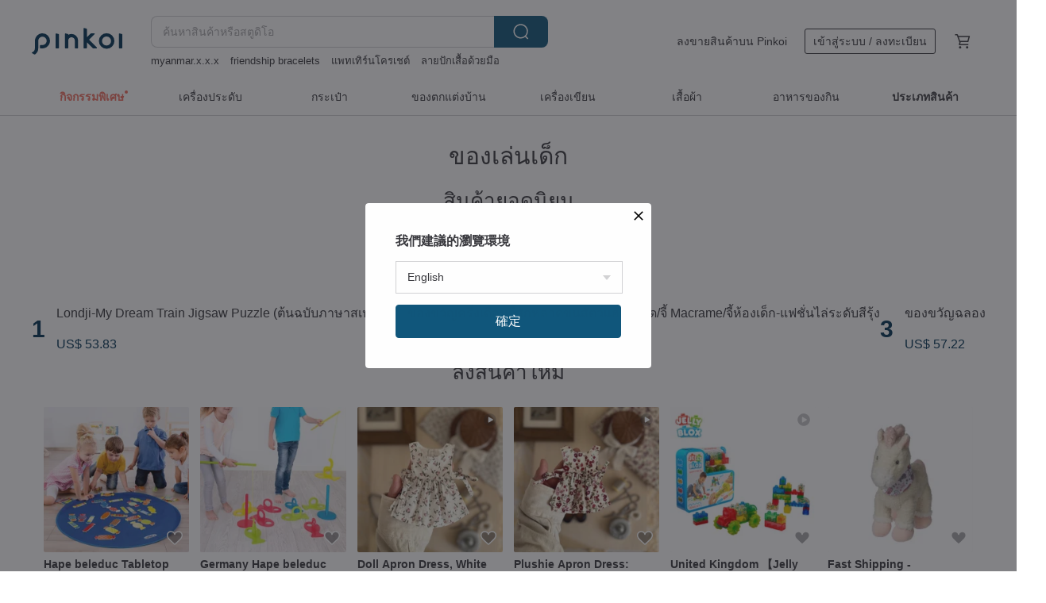

--- FILE ---
content_type: text/html; charset=utf-8
request_url: https://th.pinkoi.com/browse?catp=group_4%2Cgroup_4_2%2Clisting_404&ref_sec=related_keywords&ref_posn=3&ref_related_kw_type=auto&ref_created=1717038108&ref_entity=search_item_list&ref_entity_id=toy%20wood&ref_page=1&ref_pgsz=60&ref_pgsess=1717038108
body_size: 24483
content:

<!doctype html>

<html lang="th" class="web no-js s-not-login s-th webkit" xmlns:fb="http://ogp.me/ns/fb#">
<head prefix="og: http://ogp.me/ns# fb: http://ogp.me/ns/fb# ilovepinkoi: http://ogp.me/ns/fb/ilovepinkoi#">
    <meta charset="utf-8">

    <title>แม่และเด็ก/อุปกรณ์สำหรับเด็ก/ของเล่นเด็ก | Pinkoi | ตลาดซื้อขายสินค้าดีไซน์ระหว่างประเทศของเอเชีย</title>
    <meta name="keywords" content="งานดีไซน์ ออกแบบ สินค้า สร้างสรรค์ ไอเดีย สั่งทำพิเศษ ของขวัญ ซื้อของออนไลน์">
    <meta name="description" content="ค้นหาประเภทสินค้าดีไซน์ แม่และเด็ก ชุดเด็ก ของใช้เด็ก อุปกรณ์เด็กอ่อน ของใช้คุณแม่ บน Pinkoi.ค้นหาประเภทสินค้าดีไซน์ แม่และเด็ก ชุดเด็ก ของใช้เด็ก อุปกรณ์เด็กอ่อน ของใช้คุณแม่ บน Pinkoi ของใช้ในชีวิตประจำวันคุณภาพดี มีทั้งแฟชั่นลูกน้อย ชุดครอบครัว และอีกมากมายบน Pinkoi">
    <meta name="twitter:card" content="summary_large_image">
    <meta property="og:type" content="website" />
    <meta property="og:image" content="https://cdn01.pinkoi.com/product/GhLam8T6/0/800x0.jpg"/>
    <meta property="og:title" content="แม่และเด็ก/อุปกรณ์สำหรับเด็ก/ของเล่นเด็ก | Pinkoi | ตลาดซื้อขายสินค้าดีไซน์ระหว่างประเทศของเอเชีย"/>
    <meta property="og:description" content="ค้นหาประเภทสินค้าดีไซน์ แม่และเด็ก ชุดเด็ก ของใช้เด็ก อุปกรณ์เด็กอ่อน ของใช้คุณแม่ บน Pinkoi.ค้นหาประเภทสินค้าดีไซน์ แม่และเด็ก ชุดเด็ก ของใช้เด็ก อุปกรณ์เด็กอ่อน ของใช้คุณแม่ บน Pinkoi ของใช้ในชีวิตประจำวันคุณภาพดี มีทั้งแฟชั่นลูกน้อย ชุดครอบครัว และอีกมากมายบน Pinkoi"/>

        <meta property="og:url" content="https://th.pinkoi.com/browse?catp=group_4%2Cgroup_4_2%2Clisting_404"><link rel="canonical" href="https://th.pinkoi.com/browse?catp=group_4%2Cgroup_4_2%2Clisting_404">

    <script type="application/ld+json">{"@context": "http://schema.org", "@type": "BreadcrumbList", "itemListElement": [{"@type": "ListItem", "position": 1, "item": {"@id": "https://th.pinkoi.com", "name": "Pinkoi"}}, {"@type": "ListItem", "position": 2, "item": {"@id": "https://th.pinkoi.com/browse", "name": "\u0e07\u0e32\u0e19\u0e14\u0e35\u0e44\u0e0b\u0e19\u0e4c"}}, {"@type": "ListItem", "position": 3, "item": {"@id": "https://th.pinkoi.com/browse?catp=group_4", "name": "\u0e41\u0e21\u0e48\u0e41\u0e25\u0e30\u0e40\u0e14\u0e47\u0e01"}}, {"@type": "ListItem", "position": 4, "item": {"@id": "https://th.pinkoi.com/browse?catp=group_4%2Cgroup_4_2", "name": "\u0e2d\u0e38\u0e1b\u0e01\u0e23\u0e13\u0e4c\u0e2a\u0e33\u0e2b\u0e23\u0e31\u0e1a\u0e40\u0e14\u0e47\u0e01"}}, {"@type": "ListItem", "position": 5, "item": {"@id": "https://th.pinkoi.com/browse?catp=group_4%2Cgroup_4_2%2Clisting_404", "name": "\u0e02\u0e2d\u0e07\u0e40\u0e25\u0e48\u0e19\u0e40\u0e14\u0e47\u0e01"}}]}</script>
    <script type="application/ld+json">{"@context": "http://schema.org", "@type": "Product", "productID": "GhLam8T6", "sku": "GhLam8T6", "name": "Londji-My Dream Train Jigsaw Puzzle (\u0e15\u0e49\u0e19\u0e09\u0e1a\u0e31\u0e1a\u0e20\u0e32\u0e29\u0e32\u0e2a\u0e40\u0e1b\u0e19)", "description": "\u0e40\u0e0a\u0e49\u0e32\u0e15\u0e23\u0e39\u0e48 \u0e23\u0e16\u0e44\u0e1f\u0e1a\u0e23\u0e23\u0e17\u0e38\u0e01\u0e2b\u0e21\u0e35 \u0e01\u0e23\u0e30\u0e15\u0e48\u0e32\u0e22 \u0e25\u0e39\u0e01\u0e2b\u0e21\u0e39 \u0e40\u0e1e\u0e19\u0e01\u0e27\u0e34\u0e19 \u0e41\u0e25\u0e30\u0e40\u0e1e\u0e37\u0e48\u0e2d\u0e19\u0e1d\u0e39\u0e07\u0e43\u0e19\u0e1b\u0e48\u0e32\u0e15\u0e31\u0e27\u0e2d\u0e37\u0e48\u0e19\u0e46 \u0e2d\u0e2d\u0e01\u0e40\u0e14\u0e34\u0e19\u0e17\u0e32\u0e07 \u0e02\u0e13\u0e30\u0e17\u0e35\u0e48\u0e40\u0e14\u0e47\u0e01\u0e46 \u0e1b\u0e23\u0e30\u0e01\u0e2d\u0e1a\u0e15\u0e39\u0e49\u0e42\u0e14\u0e22\u0e2a\u0e32\u0e23\u0e41\u0e25\u0e30\u0e19\u0e31\u0e1a\u0e40\u0e25\u0e02", "image": ["https://cdn01.pinkoi.com/product/GhLam8T6/0/1/500x0.jpg"], "brand": {"@type": "Brand", "name": "\u0e28\u0e39\u0e19\u0e22\u0e4c\u0e01\u0e32\u0e23\u0e04\u0e49\u0e32\u0e25\u0e35\u0e40\u0e2d\u0e2d\u0e23\u0e4c\u0e01\u0e27\u0e19"}, "offers": {"@type": "Offer", "priceCurrency": "THB", "price": 1664, "availability": "http://schema.org/InStock", "priceValidUntil": "2026-07-19", "itemCondition": "http://schema.org/NewCondition", "url": "https://th.pinkoi.com/product/GhLam8T6", "seller": {"@type": "Organization", "name": "\u0e28\u0e39\u0e19\u0e22\u0e4c\u0e01\u0e32\u0e23\u0e04\u0e49\u0e32\u0e25\u0e35\u0e40\u0e2d\u0e2d\u0e23\u0e4c\u0e01\u0e27\u0e19", "url": "https://th.pinkoi.com/store/forukid"}, "hasMerchantReturnPolicy": [{"@type": "MerchantReturnPolicy", "returnPolicyCategory": "https://schema.org/MerchantReturnFiniteReturnWindow", "merchantReturnDays": 7, "returnMethod": "https://schema.org/ReturnByMail", "returnFees": "https://schema.org/FreeReturn", "applicableCountry": ["TW", "HK", "MO", "TH", "JP", "CN", "US", "SG", "CA"]}]}, "aggregateRating": {"@type": "AggregateRating", "ratingValue": 5.0, "reviewCount": 14}}</script><script type="application/ld+json">{"@context": "http://schema.org", "@type": "Product", "productID": "wEgsVsrD", "sku": "wEgsVsrD", "name": "\u3010Japan amanoppo\u3011Bear's Baked Bread Soothing Rattle", "description": "A set of soft  plush bread-shaped rattles designed to stimulate your baby's senses with varied sounds  Featuring a convenient clip for attaching to strollers  making it ideal for on-the-go comfort  Crafted from washable materials and certified by CE and Japanese food safety standards  this toy offers peace of mind as your baby grows  It's a wonderfully comforting baby toy  perfect for gifting or personal use", "image": ["https://cdn01.pinkoi.com/product/wEgsVsrD/0/1/500x0.jpg"], "brand": {"@type": "Brand", "name": "\u0e1a\u0e49\u0e32\u0e19\u0e40\u0e1b\u0e48\u0e22\u0e40\u0e1b\u0e48\u0e22"}, "offers": {"@type": "Offer", "priceCurrency": "THB", "price": 1444, "availability": "http://schema.org/InStock", "priceValidUntil": "2026-07-19", "itemCondition": "http://schema.org/NewCondition", "url": "https://th.pinkoi.com/product/wEgsVsrD", "seller": {"@type": "Organization", "name": "\u0e1a\u0e49\u0e32\u0e19\u0e40\u0e1b\u0e48\u0e22\u0e40\u0e1b\u0e48\u0e22", "url": "https://th.pinkoi.com/store/peipeihouse"}, "hasMerchantReturnPolicy": [{"@type": "MerchantReturnPolicy", "returnPolicyCategory": "https://schema.org/MerchantReturnFiniteReturnWindow", "merchantReturnDays": 7, "returnMethod": "https://schema.org/ReturnByMail", "returnFees": "https://schema.org/FreeReturn", "applicableCountry": ["TW", "HK", "MO", "TH", "JP", "CN", "US", "SG", "CA"]}]}, "aggregateRating": {"@type": "AggregateRating", "ratingValue": 5.0, "reviewCount": 24}}</script><script type="application/ld+json">{"@context": "http://schema.org", "@type": "Product", "productID": "hM5VszPm", "sku": "hM5VszPm", "name": "Half-month gift handmade wool felt pendant/Macrame pendant/baby room pendant-rainbow gradient fashion", "description": "I like the colorful rainbow and let the beautiful colors accompany you every day", "image": ["https://cdn01.pinkoi.com/product/hM5VszPm/0/1/500x0.jpg"], "brand": {"@type": "Brand", "name": "OM Hand Made"}, "offers": {"@type": "Offer", "priceCurrency": "THB", "price": 1559, "availability": "http://schema.org/InStock", "priceValidUntil": "2026-07-19", "itemCondition": "http://schema.org/NewCondition", "url": "https://th.pinkoi.com/product/hM5VszPm", "seller": {"@type": "Organization", "name": "OM Hand Made", "url": "https://th.pinkoi.com/store/omhandmade"}, "hasMerchantReturnPolicy": [{"@type": "MerchantReturnPolicy", "returnPolicyCategory": "https://schema.org/MerchantReturnFiniteReturnWindow", "merchantReturnDays": 7, "returnMethod": "https://schema.org/ReturnByMail", "returnFees": "https://schema.org/FreeReturn", "applicableCountry": ["TW", "HK", "MO", "TH", "JP", "CN", "US", "SG", "CA"]}]}, "aggregateRating": {"@type": "AggregateRating", "ratingValue": 4.9, "reviewCount": 3251}}</script><script type="application/ld+json">{"@context": "http://schema.org", "@type": "Product", "productID": "UkR68WHR", "sku": "UkR68WHR", "name": "Knocking Game for Toddlers [Wooden Knocking Music Baby Toys Birthday Gift for 1-Year-Old]", "description": "Train hand-eye coordination and learn the principle of leverage\n Super cute carrot seesaw\n Colorful radish learning color cognition\n Smoothly polished with non-toxic water-based paint without hurting hands\n Suitable for babies over 1 year old", "image": ["https://cdn01.pinkoi.com/product/UkR68WHR/0/1/500x0.jpg"], "brand": {"@type": "Brand", "name": "classicworldtoys"}, "offers": {"@type": "Offer", "priceCurrency": "THB", "price": 784, "availability": "http://schema.org/InStock", "priceValidUntil": "2026-07-19", "itemCondition": "http://schema.org/NewCondition", "url": "https://th.pinkoi.com/product/UkR68WHR", "seller": {"@type": "Organization", "name": "classicworldtoys", "url": "https://th.pinkoi.com/store/classicworld"}, "hasMerchantReturnPolicy": [{"@type": "MerchantReturnPolicy", "returnPolicyCategory": "https://schema.org/MerchantReturnFiniteReturnWindow", "merchantReturnDays": 7, "returnMethod": "https://schema.org/ReturnByMail", "returnFees": "https://schema.org/FreeReturn", "applicableCountry": ["TW", "HK", "MO", "TH", "JP", "CN", "US", "SG", "CA"]}]}, "aggregateRating": {"@type": "AggregateRating", "ratingValue": 5.0, "reviewCount": 117}}</script><script type="application/ld+json">{"@context": "http://schema.org", "@type": "Product", "productID": "av6ZZqWV", "sku": "av6ZZqWV", "name": "Good friends", "description": "Set of 12 pieces  4 of which contain chirp sounders and plastic sheets \nIt s a weekly supplies and a toy", "image": ["https://cdn01.pinkoi.com/product/av6ZZqWV/0/2/500x0.jpg"], "brand": {"@type": "Brand", "name": "Drizzle - Custom pillows and crafts"}, "offers": {"@type": "Offer", "priceCurrency": "THB", "price": 2382, "availability": "http://schema.org/InStock", "priceValidUntil": "2026-07-19", "itemCondition": "http://schema.org/NewCondition", "url": "https://th.pinkoi.com/product/av6ZZqWV", "seller": {"@type": "Organization", "name": "Drizzle - Custom pillows and crafts", "url": "https://th.pinkoi.com/store/drizzle-pillow"}, "hasMerchantReturnPolicy": [{"@type": "MerchantReturnPolicy", "returnPolicyCategory": "https://schema.org/MerchantReturnFiniteReturnWindow", "merchantReturnDays": 7, "returnMethod": "https://schema.org/ReturnByMail", "returnFees": "https://schema.org/FreeReturn", "applicableCountry": ["TW", "HK", "MO", "TH", "JP", "CN", "US", "SG", "CA"]}]}, "aggregateRating": {"@type": "AggregateRating", "ratingValue": 5.0, "reviewCount": 8553}}</script><script type="application/ld+json">{"@context": "http://schema.org", "@type": "Product", "productID": "7j64ad73", "sku": "7j64ad73", "name": "Baby Shower Gift, Handmade Wool Felt Pendant / Boho Crib Mobile / Nursery Wall Hanging - Astronaut", "description": "Inspired by outer space  let playful stars and astronauts accompany your fresh days \nDelicate planets and gradient colors  super adorably cute", "image": ["https://cdn02.pinkoi.com/product/7j64ad73/0/1/500x0.jpg"], "brand": {"@type": "Brand", "name": "OM Hand Made"}, "offers": {"@type": "Offer", "priceCurrency": "THB", "price": 1768, "availability": "http://schema.org/InStock", "priceValidUntil": "2026-07-19", "itemCondition": "http://schema.org/NewCondition", "url": "https://th.pinkoi.com/product/7j64ad73", "seller": {"@type": "Organization", "name": "OM Hand Made", "url": "https://th.pinkoi.com/store/omhandmade"}, "hasMerchantReturnPolicy": [{"@type": "MerchantReturnPolicy", "returnPolicyCategory": "https://schema.org/MerchantReturnFiniteReturnWindow", "merchantReturnDays": 7, "returnMethod": "https://schema.org/ReturnByMail", "returnFees": "https://schema.org/FreeReturn", "applicableCountry": ["TW", "HK", "MO", "TH", "JP", "CN", "US", "SG", "CA"]}]}, "aggregateRating": {"@type": "AggregateRating", "ratingValue": 4.9, "reviewCount": 3251}}</script><script type="application/ld+json">{"@context": "http://schema.org", "@type": "Product", "productID": "qumuEGDi", "sku": "qumuEGDi", "name": "Half-month gift handmade wool felt pendant/Boho crib pendant/children's room pendant-bell alpaca horse", "description": "Made of 100  wool felt  fresh and cute South American Andes alpaca\n Inspired by travel  let the childlike stars and alpacas accompany you every day", "image": ["https://cdn01.pinkoi.com/product/qumuEGDi/0/1/500x0.jpg"], "brand": {"@type": "Brand", "name": "OM Hand Made"}, "offers": {"@type": "Offer", "priceCurrency": "THB", "price": 1873, "availability": "http://schema.org/InStock", "priceValidUntil": "2026-07-19", "itemCondition": "http://schema.org/NewCondition", "url": "https://th.pinkoi.com/product/qumuEGDi", "seller": {"@type": "Organization", "name": "OM Hand Made", "url": "https://th.pinkoi.com/store/omhandmade"}, "hasMerchantReturnPolicy": [{"@type": "MerchantReturnPolicy", "returnPolicyCategory": "https://schema.org/MerchantReturnFiniteReturnWindow", "merchantReturnDays": 7, "returnMethod": "https://schema.org/ReturnByMail", "returnFees": "https://schema.org/FreeReturn", "applicableCountry": ["TW", "HK", "MO", "TH", "JP", "CN", "US", "SG", "CA"]}]}, "aggregateRating": {"@type": "AggregateRating", "ratingValue": 4.9, "reviewCount": 3251}}</script><script type="application/ld+json">{"@context": "http://schema.org", "@type": "Product", "productID": "MCXni6Tf", "sku": "MCXni6Tf", "name": "Retro Pinball/Board Game/Wooden Pinball/Night Market Pinball/Christmas Gifts/Exchanging Gifts", "description": "- Children's favorite retro toys  With this retro pinball stage  parents no longer have to worry about children ling", "image": ["https://cdn01.pinkoi.com/product/MCXni6Tf/0/500x0.jpg"], "brand": {"@type": "Brand", "name": "bon4d"}, "offers": {"@type": "Offer", "priceCurrency": "THB", "price": 879, "availability": "http://schema.org/InStock", "priceValidUntil": "2026-07-19", "itemCondition": "http://schema.org/NewCondition", "url": "https://th.pinkoi.com/product/MCXni6Tf", "seller": {"@type": "Organization", "name": "bon4d", "url": "https://th.pinkoi.com/store/bon4d"}, "hasMerchantReturnPolicy": [{"@type": "MerchantReturnPolicy", "returnPolicyCategory": "https://schema.org/MerchantReturnFiniteReturnWindow", "merchantReturnDays": 7, "returnMethod": "https://schema.org/ReturnByMail", "returnFees": "https://schema.org/FreeReturn", "applicableCountry": ["TW", "HK", "MO", "TH", "JP", "CN", "US", "SG", "CA"]}]}, "aggregateRating": {"@type": "AggregateRating", "ratingValue": 5.0, "reviewCount": 970}}</script><script type="application/ld+json">{"@context": "http://schema.org", "@type": "Product", "productID": "eGhXHMgG", "sku": "eGhXHMgG", "name": "Wool felt pendants/wool felt pendants/wool felt decorations/crib pendants/children's room pendants-Rainbow Cloud", "description": "Inspired by the cute rainbow unicorn  let the childlike colors accompany you every day", "image": ["https://cdn02.pinkoi.com/product/eGhXHMgG/0/1/500x0.jpg"], "brand": {"@type": "Brand", "name": "OM Hand Made"}, "offers": {"@type": "Offer", "priceCurrency": "THB", "price": 1245, "availability": "http://schema.org/InStock", "priceValidUntil": "2026-07-19", "itemCondition": "http://schema.org/NewCondition", "url": "https://th.pinkoi.com/product/eGhXHMgG", "seller": {"@type": "Organization", "name": "OM Hand Made", "url": "https://th.pinkoi.com/store/omhandmade"}, "hasMerchantReturnPolicy": [{"@type": "MerchantReturnPolicy", "returnPolicyCategory": "https://schema.org/MerchantReturnFiniteReturnWindow", "merchantReturnDays": 7, "returnMethod": "https://schema.org/ReturnByMail", "returnFees": "https://schema.org/FreeReturn", "applicableCountry": ["TW", "HK", "MO", "TH", "JP", "CN", "US", "SG", "CA"]}]}, "aggregateRating": {"@type": "AggregateRating", "ratingValue": 4.9, "reviewCount": 3251}}</script><script type="application/ld+json">{"@context": "http://schema.org", "@type": "Product", "productID": "p6QuBanS", "sku": "p6QuBanS", "name": "Wool felt ornaments/wool felt ornaments/wool felt ornaments/baby bed ornaments/children\u2019s room ornaments-Rainbow Cloud", "description": "Think of the cute rainbow  let the childlike colors accompany you every day fresh", "image": ["https://cdn01.pinkoi.com/product/p6QuBanS/0/1/500x0.jpg"], "brand": {"@type": "Brand", "name": "OM Hand Made"}, "offers": {"@type": "Offer", "priceCurrency": "THB", "price": 1036, "availability": "http://schema.org/InStock", "priceValidUntil": "2026-07-19", "itemCondition": "http://schema.org/NewCondition", "url": "https://th.pinkoi.com/product/p6QuBanS", "seller": {"@type": "Organization", "name": "OM Hand Made", "url": "https://th.pinkoi.com/store/omhandmade"}, "hasMerchantReturnPolicy": [{"@type": "MerchantReturnPolicy", "returnPolicyCategory": "https://schema.org/MerchantReturnFiniteReturnWindow", "merchantReturnDays": 7, "returnMethod": "https://schema.org/ReturnByMail", "returnFees": "https://schema.org/FreeReturn", "applicableCountry": ["TW", "HK", "MO", "TH", "JP", "CN", "US", "SG", "CA"]}]}, "aggregateRating": {"@type": "AggregateRating", "ratingValue": 4.9, "reviewCount": 3251}}</script><script type="application/ld+json">{"@context": "http://schema.org", "@type": "Product", "productID": "Wc4Bq6eF", "sku": "Wc4Bq6eF", "name": "Wedding Recommendation: Disney Japan Thank You Gift Winnie the Pooh Weight Doll Baby Pooh", "description": "Commodity material  outer layer 100  plush inner layer polyester\n Product size  45 x 30 X 25  sitting \n Commodity style  Pooh boy and Pooh girl two\n Product weight  800g 4500g\n Commodity shipment  transparent bag packaging  top ribbon knotted", "image": ["https://cdn01.pinkoi.com/product/Wc4Bq6eF/0/1/500x0.jpg"], "brand": {"@type": "Brand", "name": "chichiswedding"}, "offers": {"@type": "Offer", "priceCurrency": "THB", "price": 5236, "availability": "http://schema.org/InStock", "priceValidUntil": "2026-07-19", "itemCondition": "http://schema.org/NewCondition", "url": "https://th.pinkoi.com/product/Wc4Bq6eF", "seller": {"@type": "Organization", "name": "chichiswedding", "url": "https://th.pinkoi.com/store/chichiswedding"}, "hasMerchantReturnPolicy": [{"@type": "MerchantReturnPolicy", "returnPolicyCategory": "https://schema.org/MerchantReturnFiniteReturnWindow", "merchantReturnDays": 7, "returnMethod": "https://schema.org/ReturnByMail", "returnFees": "https://schema.org/FreeReturn", "applicableCountry": ["TW", "HK", "MO", "TH", "JP", "CN", "US", "SG", "CA"]}]}, "aggregateRating": {"@type": "AggregateRating", "ratingValue": 4.9, "reviewCount": 161}}</script><script type="application/ld+json">{"@context": "http://schema.org", "@type": "Product", "productID": "mUVqSmgM", "sku": "mUVqSmgM", "name": "Half-month gift handmade wool felt pendant/Boho crib pendant/children's room pendant-Maple Leaf Elk Forest", "description": "Inspired by the romantic autumn forest  let the childlike elk and maple leaves accompany you every day", "image": ["https://cdn02.pinkoi.com/product/mUVqSmgM/0/2/500x0.jpg"], "brand": {"@type": "Brand", "name": "OM Hand Made"}, "offers": {"@type": "Offer", "priceCurrency": "THB", "price": 1559, "availability": "http://schema.org/InStock", "priceValidUntil": "2026-07-19", "itemCondition": "http://schema.org/NewCondition", "url": "https://th.pinkoi.com/product/mUVqSmgM", "seller": {"@type": "Organization", "name": "OM Hand Made", "url": "https://th.pinkoi.com/store/omhandmade"}, "hasMerchantReturnPolicy": [{"@type": "MerchantReturnPolicy", "returnPolicyCategory": "https://schema.org/MerchantReturnFiniteReturnWindow", "merchantReturnDays": 7, "returnMethod": "https://schema.org/ReturnByMail", "returnFees": "https://schema.org/FreeReturn", "applicableCountry": ["TW", "HK", "MO", "TH", "JP", "CN", "US", "SG", "CA"]}]}, "aggregateRating": {"@type": "AggregateRating", "ratingValue": 4.9, "reviewCount": 3251}}</script><script type="application/ld+json">{"@context": "http://schema.org", "@type": "Product", "productID": "zZjmjgZE", "sku": "zZjmjgZE", "name": "Wool felt pendants/wool felt pendants/wool felt decorations/crib pendants/children's room pendants-Raindrop Cloud", "description": "Inspired by the cute rainbow  let the childlike colors accompany you every day", "image": ["https://cdn01.pinkoi.com/product/zZjmjgZE/0/1/500x0.jpg"], "brand": {"@type": "Brand", "name": "OM Hand Made"}, "offers": {"@type": "Offer", "priceCurrency": "THB", "price": 1245, "availability": "http://schema.org/InStock", "priceValidUntil": "2026-07-19", "itemCondition": "http://schema.org/NewCondition", "url": "https://th.pinkoi.com/product/zZjmjgZE", "seller": {"@type": "Organization", "name": "OM Hand Made", "url": "https://th.pinkoi.com/store/omhandmade"}, "hasMerchantReturnPolicy": [{"@type": "MerchantReturnPolicy", "returnPolicyCategory": "https://schema.org/MerchantReturnFiniteReturnWindow", "merchantReturnDays": 7, "returnMethod": "https://schema.org/ReturnByMail", "returnFees": "https://schema.org/FreeReturn", "applicableCountry": ["TW", "HK", "MO", "TH", "JP", "CN", "US", "SG", "CA"]}]}, "aggregateRating": {"@type": "AggregateRating", "ratingValue": 4.9, "reviewCount": 3251}}</script><script type="application/ld+json">{"@context": "http://schema.org", "@type": "Product", "productID": "R97R5EiC", "sku": "R97R5EiC", "name": "\u0e02\u0e2d\u0e07\u0e40\u0e25\u0e48\u0e19\u0e1a\u0e25\u0e47\u0e2d\u0e01\u0e15\u0e31\u0e27\u0e15\u0e48\u0e2d\u0e1b\u0e48\u0e32 Londji-WOODEN WORLD FOREST (\u0e15\u0e49\u0e19\u0e09\u0e1a\u0e31\u0e1a\u0e08\u0e32\u0e01\u0e2a\u0e40\u0e1b\u0e19)", "description": "\u0e1a\u0e25\u0e47\u0e2d\u0e01\u0e44\u0e21\u0e49 \"WOODEN WORLD FOREST\" \u0e02\u0e2d\u0e07 Londji \u0e40\u0e2b\u0e21\u0e32\u0e30\u0e2a\u0e33\u0e2b\u0e23\u0e31\u0e1a\u0e40\u0e14\u0e47\u0e01\u0e2d\u0e32\u0e22\u0e38 2 \u0e1b\u0e35\u0e02\u0e36\u0e49\u0e19\u0e44\u0e1b \u0e1b\u0e23\u0e30\u0e01\u0e2d\u0e1a\u0e14\u0e49\u0e27\u0e22\u0e1a\u0e25\u0e47\u0e2d\u0e01\u0e44\u0e21\u0e49 10 \u0e0a\u0e34\u0e49\u0e19\u0e41\u0e25\u0e30\u0e16\u0e38\u0e07\u0e40\u0e01\u0e47\u0e1a\u0e02\u0e2d\u0e07 \u0e1c\u0e48\u0e32\u0e19\u0e40\u0e01\u0e21", "image": ["https://cdn02.pinkoi.com/product/R97R5EiC/0/6/500x0.jpg"], "brand": {"@type": "Brand", "name": "\u0e28\u0e39\u0e19\u0e22\u0e4c\u0e01\u0e32\u0e23\u0e04\u0e49\u0e32\u0e25\u0e35\u0e40\u0e2d\u0e2d\u0e23\u0e4c\u0e01\u0e27\u0e19"}, "offers": {"@type": "Offer", "priceCurrency": "THB", "price": 1873, "availability": "http://schema.org/InStock", "priceValidUntil": "2026-07-19", "itemCondition": "http://schema.org/NewCondition", "url": "https://th.pinkoi.com/product/R97R5EiC", "seller": {"@type": "Organization", "name": "\u0e28\u0e39\u0e19\u0e22\u0e4c\u0e01\u0e32\u0e23\u0e04\u0e49\u0e32\u0e25\u0e35\u0e40\u0e2d\u0e2d\u0e23\u0e4c\u0e01\u0e27\u0e19", "url": "https://th.pinkoi.com/store/forukid"}, "hasMerchantReturnPolicy": [{"@type": "MerchantReturnPolicy", "returnPolicyCategory": "https://schema.org/MerchantReturnFiniteReturnWindow", "merchantReturnDays": 7, "returnMethod": "https://schema.org/ReturnByMail", "returnFees": "https://schema.org/FreeReturn", "applicableCountry": ["TW", "HK", "MO", "TH", "JP", "CN", "US", "SG", "CA"]}]}, "aggregateRating": {"@type": "AggregateRating", "ratingValue": 5.0, "reviewCount": 14}}</script><script type="application/ld+json">{"@context": "http://schema.org", "@type": "Product", "productID": "RyCHGtRv", "sku": "RyCHGtRv", "name": "\u3010AOZORA\u3011BabyColor Rolling Stone Hand Crayons - Boxed Edition (6 colors)", "description": "I recall that Ooyii carefully selected the Japanese crayon brand AOZORA Baby Color rolling stone hand crayon  3 to 6 years old is the golden period for development of holding a pencil  The design of the rolling Stone allows children to learn the correct three-point holding of the pencil while enjoying drawing  Children's ability to hold a pen correctly and write", "image": ["https://cdn01.pinkoi.com/product/RyCHGtRv/0/2/500x0.jpg"], "brand": {"@type": "Brand", "name": "Ooyii"}, "offers": {"@type": "Offer", "priceCurrency": "THB", "price": 782, "availability": "http://schema.org/InStock", "priceValidUntil": "2026-07-19", "itemCondition": "http://schema.org/NewCondition", "url": "https://th.pinkoi.com/product/RyCHGtRv", "seller": {"@type": "Organization", "name": "Ooyii", "url": "https://th.pinkoi.com/store/ooyii"}, "hasMerchantReturnPolicy": [{"@type": "MerchantReturnPolicy", "returnPolicyCategory": "https://schema.org/MerchantReturnFiniteReturnWindow", "merchantReturnDays": 7, "returnMethod": "https://schema.org/ReturnByMail", "returnFees": "https://schema.org/FreeReturn", "applicableCountry": ["TW", "HK", "MO", "TH", "JP", "CN", "US", "SG", "CA"]}]}, "aggregateRating": {"@type": "AggregateRating", "ratingValue": 5.0, "reviewCount": 1101}}</script><script type="application/ld+json">{"@context": "http://schema.org", "@type": "Product", "productID": "6uquGUJ7", "sku": "6uquGUJ7", "name": "Half-month gift handmade wool felt pendant/Macrame pendant/baby room pendant-red circus style", "description": "Inspired by the lovely underwater world  let the childlike whales and starfish accompany you every day", "image": ["https://cdn01.pinkoi.com/product/6uquGUJ7/0/1/500x0.jpg"], "brand": {"@type": "Brand", "name": "OM Hand Made"}, "offers": {"@type": "Offer", "priceCurrency": "THB", "price": 1559, "availability": "http://schema.org/InStock", "priceValidUntil": "2026-07-19", "itemCondition": "http://schema.org/NewCondition", "url": "https://th.pinkoi.com/product/6uquGUJ7", "seller": {"@type": "Organization", "name": "OM Hand Made", "url": "https://th.pinkoi.com/store/omhandmade"}, "hasMerchantReturnPolicy": [{"@type": "MerchantReturnPolicy", "returnPolicyCategory": "https://schema.org/MerchantReturnFiniteReturnWindow", "merchantReturnDays": 7, "returnMethod": "https://schema.org/ReturnByMail", "returnFees": "https://schema.org/FreeReturn", "applicableCountry": ["TW", "HK", "MO", "TH", "JP", "CN", "US", "SG", "CA"]}]}, "aggregateRating": {"@type": "AggregateRating", "ratingValue": 4.9, "reviewCount": 3251}}</script><script type="application/ld+json">{"@context": "http://schema.org", "@type": "Product", "productID": "5DshxvfP", "sku": "5DshxvfP", "name": "VIPO Miffy \u0e21\u0e32\u0e01\u0e32\u0e23\u0e2d\u0e07\u0e15\u0e38\u0e4a\u0e01\u0e15\u0e32\u0e1c\u0e49\u0e32 25\u0e0b\u0e21. MIF37555", "description": "\u0e43\u0e2b\u0e49 Miffy \u0e41\u0e2a\u0e19\u0e19\u0e48\u0e32\u0e23\u0e31\u0e01\u0e2d\u0e22\u0e39\u0e48\u0e40\u0e04\u0e35\u0e22\u0e07\u0e02\u0e49\u0e32\u0e07\u0e04\u0e38\u0e13! \u0e15\u0e38\u0e4a\u0e01\u0e15\u0e32 Miffy \u0e2a\u0e35\u0e0a\u0e21\u0e1e\u0e39\u0e2a\u0e38\u0e14\u0e19\u0e38\u0e48\u0e21\u0e15\u0e31\u0e27\u0e19\u0e35\u0e49\u0e40\u0e1b\u0e47\u0e19\u0e02\u0e2d\u0e07\u0e2a\u0e30\u0e2a\u0e21\u0e17\u0e35\u0e48\u0e41\u0e1f\u0e19 Miffy \u0e15\u0e49\u0e2d\u0e07\u0e21\u0e35 \u0e41\u0e25\u0e30\u0e40\u0e1b\u0e47\u0e19\u0e02\u0e2d\u0e07\u0e02\u0e27\u0e31\u0e0d\u0e17\u0e35\u0e48\u0e2a\u0e21\u0e1a", "image": ["https://cdn01.pinkoi.com/product/5DshxvfP/0/1/500x0.jpg"], "brand": {"@type": "Brand", "name": "VIPO HK Gift Store"}, "offers": {"@type": "Offer", "priceCurrency": "THB", "price": 549, "availability": "http://schema.org/InStock", "priceValidUntil": "2026-07-19", "itemCondition": "http://schema.org/NewCondition", "url": "https://th.pinkoi.com/product/5DshxvfP", "seller": {"@type": "Organization", "name": "VIPO HK Gift Store", "url": "https://th.pinkoi.com/store/vipo-hk"}, "hasMerchantReturnPolicy": [{"@type": "MerchantReturnPolicy", "returnPolicyCategory": "https://schema.org/MerchantReturnFiniteReturnWindow", "merchantReturnDays": 7, "returnMethod": "https://schema.org/ReturnByMail", "returnFees": "https://schema.org/FreeReturn", "applicableCountry": ["TW", "HK", "MO", "TH", "JP", "CN", "US", "SG", "CA"]}]}, "aggregateRating": {"@type": "AggregateRating", "ratingValue": 4.9, "reviewCount": 425}}</script><script type="application/ld+json">{"@context": "http://schema.org", "@type": "Product", "productID": "r2JXaVTa", "sku": "r2JXaVTa", "name": "Fantasy Piano", "description": "Lightly tap the keys of the piano to create your own melody This piano features nice tones  It will help your children to develop sensory and creative skills", "image": ["https://cdn01.pinkoi.com/product/r2JXaVTa/0/2/500x0.jpg"], "brand": {"@type": "Brand", "name": "classicworldtoys"}, "offers": {"@type": "Offer", "priceCurrency": "THB", "price": 3432, "availability": "http://schema.org/InStock", "priceValidUntil": "2026-07-19", "itemCondition": "http://schema.org/NewCondition", "url": "https://th.pinkoi.com/product/r2JXaVTa", "seller": {"@type": "Organization", "name": "classicworldtoys", "url": "https://th.pinkoi.com/store/classicworld"}, "hasMerchantReturnPolicy": [{"@type": "MerchantReturnPolicy", "returnPolicyCategory": "https://schema.org/MerchantReturnFiniteReturnWindow", "merchantReturnDays": 7, "returnMethod": "https://schema.org/ReturnByMail", "returnFees": "https://schema.org/FreeReturn", "applicableCountry": ["TW", "HK", "MO", "TH", "JP", "CN", "US", "SG", "CA"]}]}, "aggregateRating": {"@type": "AggregateRating", "ratingValue": 5.0, "reviewCount": 117}}</script><script type="application/ld+json">{"@context": "http://schema.org", "@type": "Product", "productID": "duwSbWVh", "sku": "duwSbWVh", "name": "Wedding Recommendation Japanese Disney Thank-you Gift Mickey Minnie Weight Doll Baby Mickey", "description": "Commodity material  outer layer 100  plush inner layer polyester\n Product size  45 x 30 X 25  sitting \n Commodity style  Mickey baby and Minnie baby two\n Product weight  880g 4500g\n Commodity shipment  transparent bag packaging  top ribbon knotted", "image": ["https://cdn01.pinkoi.com/product/duwSbWVh/0/1/500x0.jpg"], "brand": {"@type": "Brand", "name": "chichiswedding"}, "offers": {"@type": "Offer", "priceCurrency": "THB", "price": 5236, "availability": "http://schema.org/InStock", "priceValidUntil": "2026-07-19", "itemCondition": "http://schema.org/NewCondition", "url": "https://th.pinkoi.com/product/duwSbWVh", "seller": {"@type": "Organization", "name": "chichiswedding", "url": "https://th.pinkoi.com/store/chichiswedding"}, "hasMerchantReturnPolicy": [{"@type": "MerchantReturnPolicy", "returnPolicyCategory": "https://schema.org/MerchantReturnFiniteReturnWindow", "merchantReturnDays": 7, "returnMethod": "https://schema.org/ReturnByMail", "returnFees": "https://schema.org/FreeReturn", "applicableCountry": ["TW", "HK", "MO", "TH", "JP", "CN", "US", "SG", "CA"]}]}, "aggregateRating": {"@type": "AggregateRating", "ratingValue": 4.9, "reviewCount": 161}}</script><script type="application/ld+json">{"@context": "http://schema.org", "@type": "Product", "productID": "QxZDgH9X", "sku": "QxZDgH9X", "name": "\u3010AOZORA\u3011BabyColor children's safety building blocks crayon \u0026 graffiti poster gift box (with carrying bag)", "description": "Best selling in Japan for 30 years  the best first set of crayons for children\n-Not easy to break and produce dust  the hat shape is stackable and not easy to roll off\n-Including gift box gift packaging", "image": ["https://cdn01.pinkoi.com/product/QxZDgH9X/0/3/500x0.jpg"], "brand": {"@type": "Brand", "name": "Ooyii"}, "offers": {"@type": "Offer", "priceCurrency": "THB", "price": 1132, "availability": "http://schema.org/InStock", "priceValidUntil": "2026-07-19", "itemCondition": "http://schema.org/NewCondition", "url": "https://th.pinkoi.com/product/QxZDgH9X", "seller": {"@type": "Organization", "name": "Ooyii", "url": "https://th.pinkoi.com/store/ooyii"}, "hasMerchantReturnPolicy": [{"@type": "MerchantReturnPolicy", "returnPolicyCategory": "https://schema.org/MerchantReturnFiniteReturnWindow", "merchantReturnDays": 7, "returnMethod": "https://schema.org/ReturnByMail", "returnFees": "https://schema.org/FreeReturn", "applicableCountry": ["TW", "HK", "MO", "TH", "JP", "CN", "US", "SG", "CA"]}]}, "aggregateRating": {"@type": "AggregateRating", "ratingValue": 5.0, "reviewCount": 1101}}</script><script type="application/ld+json">{"@context": "http://schema.org", "@type": "Product", "productID": "UJ5W2Dim", "sku": "UJ5W2Dim", "name": "Adnil LAND \u0e01\u0e23\u0e30\u0e14\u0e34\u0e48\u0e07\u0e21\u0e37\u0e2d\u0e1a\u0e25\u0e39\u0e21\u0e35\u0e48", "description": "\u0e43\u0e1a\u0e44\u0e21\u0e49\u0e21\u0e35\u0e2a\u0e34\u0e48\u0e07\u0e25\u0e36\u0e01\u0e25\u0e31\u0e1a\u0e40\u0e25\u0e47\u0e01\u0e46 \u0e19\u0e49\u0e2d\u0e22\u0e46... \u0e21\u0e32\u0e2b\u0e32\u0e04\u0e33\u0e15\u0e2d\u0e1a\u0e44\u0e1b\u0e1e\u0e23\u0e49\u0e2d\u0e21\u0e46 \u0e01\u0e31\u0e19!", "image": ["https://cdn02.pinkoi.com/product/UJ5W2Dim/0/2/500x0.jpg"], "brand": {"@type": "Brand", "name": "Adnil LAND \u0e15\u0e31\u0e27\u0e41\u0e17\u0e19\u0e17\u0e31\u0e48\u0e27\u0e44\u0e1b\u0e02\u0e2d\u0e07\u0e44\u0e15\u0e49\u0e2b\u0e27\u0e31\u0e19"}, "offers": {"@type": "Offer", "priceCurrency": "THB", "price": 816, "availability": "http://schema.org/InStock", "priceValidUntil": "2026-07-19", "itemCondition": "http://schema.org/NewCondition", "url": "https://th.pinkoi.com/product/UJ5W2Dim", "seller": {"@type": "Organization", "name": "Adnil LAND \u0e15\u0e31\u0e27\u0e41\u0e17\u0e19\u0e17\u0e31\u0e48\u0e27\u0e44\u0e1b\u0e02\u0e2d\u0e07\u0e44\u0e15\u0e49\u0e2b\u0e27\u0e31\u0e19", "url": "https://th.pinkoi.com/store/adnil-land-tw"}, "hasMerchantReturnPolicy": [{"@type": "MerchantReturnPolicy", "returnPolicyCategory": "https://schema.org/MerchantReturnFiniteReturnWindow", "merchantReturnDays": 7, "returnMethod": "https://schema.org/ReturnByMail", "returnFees": "https://schema.org/FreeReturn", "applicableCountry": ["TW", "HK", "MO", "TH", "JP", "CN", "US", "SG", "CA"]}]}, "aggregateRating": {"@type": "AggregateRating", "ratingValue": 5.0, "reviewCount": 3}}</script><script type="application/ld+json">{"@context": "http://schema.org", "@type": "Product", "productID": "EKpSQUhf", "sku": "EKpSQUhf", "name": "\u3010Danish MODU Building Blocks\u3011Dreamer Set_Sand Honey Yellow", "description": "MODU is a life-sized set of transformable building blocks that can be a walker  a rocking horse  a balance bike  or even a balance board  build whatever toy your child can imagine  MODU is ready to ignite your child's  building universe", "image": ["https://cdn01.pinkoi.com/product/EKpSQUhf/0/1/500x0.jpg"], "brand": {"@type": "Brand", "name": "QBEAN"}, "offers": {"@type": "Offer", "priceCurrency": "THB", "price": 13077, "availability": "http://schema.org/InStock", "priceValidUntil": "2026-07-19", "itemCondition": "http://schema.org/NewCondition", "url": "https://th.pinkoi.com/product/EKpSQUhf", "seller": {"@type": "Organization", "name": "QBEAN", "url": "https://th.pinkoi.com/store/weeurban"}, "hasMerchantReturnPolicy": [{"@type": "MerchantReturnPolicy", "returnPolicyCategory": "https://schema.org/MerchantReturnFiniteReturnWindow", "merchantReturnDays": 7, "returnMethod": "https://schema.org/ReturnByMail", "returnFees": "https://schema.org/FreeReturn", "applicableCountry": ["TW", "HK", "MO", "TH", "JP", "CN", "US", "SG", "CA"]}]}, "aggregateRating": {"@type": "AggregateRating", "ratingValue": 5.0, "reviewCount": 23}}</script><script type="application/ld+json">{"@context": "http://schema.org", "@type": "Product", "productID": "CrMUsduk", "sku": "CrMUsduk", "name": "Squirrel Wall Game", "description": "This is a forest-themed wall-breaking game that helps develop children's hand-eye coordination and social skills  Players take turns hitting the bricks and be careful not to let the pine cones fall \n\nContent  40pcs\nSize  30 5 30 5 4cm\nAge  3y", "image": ["https://cdn02.pinkoi.com/product/CrMUsduk/0/1/500x0.jpg"], "brand": {"@type": "Brand", "name": "classicworldtoys"}, "offers": {"@type": "Offer", "priceCurrency": "THB", "price": 889, "availability": "http://schema.org/InStock", "priceValidUntil": "2026-07-19", "itemCondition": "http://schema.org/NewCondition", "url": "https://th.pinkoi.com/product/CrMUsduk", "seller": {"@type": "Organization", "name": "classicworldtoys", "url": "https://th.pinkoi.com/store/classicworld"}, "hasMerchantReturnPolicy": [{"@type": "MerchantReturnPolicy", "returnPolicyCategory": "https://schema.org/MerchantReturnFiniteReturnWindow", "merchantReturnDays": 7, "returnMethod": "https://schema.org/ReturnByMail", "returnFees": "https://schema.org/FreeReturn", "applicableCountry": ["TW", "HK", "MO", "TH", "JP", "CN", "US", "SG", "CA"]}]}, "aggregateRating": {"@type": "AggregateRating", "ratingValue": 5.0, "reviewCount": 117}}</script><script type="application/ld+json">{"@context": "http://schema.org", "@type": "Product", "productID": "DUPr8G3q", "sku": "DUPr8G3q", "name": "\u0e2d\u0e32\u0e21\u0e32\u0e19\u0e2d\u0e1b\u0e42\u0e1b \u0e01\u0e23\u0e30\u0e23\u0e2d\u0e01\u0e19\u0e49\u0e2d\u0e22\u0e15\u0e32\u0e21\u0e2b\u0e32\u0e02\u0e2d\u0e07\u0e40\u0e25\u0e48\u0e19\u0e41\u0e2a\u0e19\u0e2a\u0e1a\u0e32\u0e22\u0e08\u0e32\u0e01\u0e40\u0e0a\u0e2d\u0e23\u0e4c\u0e23\u0e35\u0e48", "description": "\u0e1c\u0e25\u0e34\u0e15\u0e20\u0e31\u0e13\u0e11\u0e4c\u0e19\u0e35\u0e49\u0e17\u0e33\u0e08\u0e32\u0e01\u0e1c\u0e49\u0e32\u0e0a\u0e48\u0e27\u0e22\u0e43\u0e2b\u0e49\u0e40\u0e14\u0e47\u0e01\u0e17\u0e32\u0e23\u0e01\u0e08\u0e31\u0e1a \u0e2a\u0e31\u0e21\u0e1c\u0e31\u0e2a \u0e41\u0e25\u0e30\u0e40\u0e25\u0e48\u0e19\u0e44\u0e14\u0e49\u0e2d\u0e22\u0e48\u0e32\u0e07\u0e21\u0e31\u0e48\u0e19\u0e43\u0e08 \u0e41\u0e21\u0e49\u0e27\u0e48\u0e32\u0e08\u0e30\u0e2a\u0e01\u0e1b\u0e23\u0e01 \u0e41\u0e15\u0e48\u0e1c\u0e25\u0e34\u0e15\u0e20\u0e31\u0e13\u0e11\u0e4c\u0e19\u0e35\u0e49\u0e01\u0e47\u0e2a\u0e32\u0e21\u0e32\u0e23\u0e16\u0e25\u0e49\u0e32\u0e07\u0e43\u0e19\u0e40\u0e04\u0e23\u0e37\u0e48\u0e2d\u0e07\u0e0b\u0e31", "image": ["https://cdn02.pinkoi.com/product/DUPr8G3q/0/2/500x0.jpg"], "brand": {"@type": "Brand", "name": "\u0e1a\u0e49\u0e32\u0e19\u0e40\u0e1b\u0e48\u0e22\u0e40\u0e1b\u0e48\u0e22"}, "offers": {"@type": "Offer", "priceCurrency": "THB", "price": 1445, "availability": "http://schema.org/InStock", "priceValidUntil": "2026-07-19", "itemCondition": "http://schema.org/NewCondition", "url": "https://th.pinkoi.com/product/DUPr8G3q", "seller": {"@type": "Organization", "name": "\u0e1a\u0e49\u0e32\u0e19\u0e40\u0e1b\u0e48\u0e22\u0e40\u0e1b\u0e48\u0e22", "url": "https://th.pinkoi.com/store/peipeihouse"}, "hasMerchantReturnPolicy": [{"@type": "MerchantReturnPolicy", "returnPolicyCategory": "https://schema.org/MerchantReturnFiniteReturnWindow", "merchantReturnDays": 7, "returnMethod": "https://schema.org/ReturnByMail", "returnFees": "https://schema.org/FreeReturn", "applicableCountry": ["TW", "HK", "MO", "TH", "JP", "CN", "US", "SG", "CA"]}]}, "aggregateRating": {"@type": "AggregateRating", "ratingValue": 5.0, "reviewCount": 24}}</script><script type="application/ld+json">{"@context": "http://schema.org", "@type": "Product", "productID": "EJAU7Mpw", "sku": "EJAU7Mpw", "name": "Miyue Gift Handmade Wool Felt Charm/Boho Crib Charm/Children's Room Ornament-Elephant Animal Flower", "description": "Taking the lovely forest world as the inspiration  let the childlike elephants and flowers accompany you every day", "image": ["https://cdn01.pinkoi.com/product/EJAU7Mpw/0/1/500x0.jpg"], "brand": {"@type": "Brand", "name": "OM Hand Made"}, "offers": {"@type": "Offer", "priceCurrency": "THB", "price": 1559, "availability": "http://schema.org/InStock", "priceValidUntil": "2026-07-19", "itemCondition": "http://schema.org/NewCondition", "url": "https://th.pinkoi.com/product/EJAU7Mpw", "seller": {"@type": "Organization", "name": "OM Hand Made", "url": "https://th.pinkoi.com/store/omhandmade"}, "hasMerchantReturnPolicy": [{"@type": "MerchantReturnPolicy", "returnPolicyCategory": "https://schema.org/MerchantReturnFiniteReturnWindow", "merchantReturnDays": 7, "returnMethod": "https://schema.org/ReturnByMail", "returnFees": "https://schema.org/FreeReturn", "applicableCountry": ["TW", "HK", "MO", "TH", "JP", "CN", "US", "SG", "CA"]}]}, "aggregateRating": {"@type": "AggregateRating", "ratingValue": 4.9, "reviewCount": 3251}}</script><script type="application/ld+json">{"@context": "http://schema.org", "@type": "Product", "productID": "NKPdQTAa", "sku": "NKPdQTAa", "name": "\u0e02\u0e2d\u0e07\u0e40\u0e25\u0e48\u0e19\u0e1b\u0e23\u0e34\u0e28\u0e19\u0e32\u0e16\u0e19\u0e19 Londji-ROADS (\u0e15\u0e49\u0e19\u0e09\u0e1a\u0e31\u0e1a\u0e08\u0e32\u0e01\u0e2a\u0e40\u0e1b\u0e19)", "description": "\"\u0e1b\u0e23\u0e34\u0e28\u0e19\u0e32\u0e16\u0e19\u0e19 ROADS\" \u0e02\u0e2d\u0e07 Londji \u0e40\u0e2b\u0e21\u0e32\u0e30\u0e2a\u0e33\u0e2b\u0e23\u0e31\u0e1a\u0e40\u0e14\u0e47\u0e01\u0e2d\u0e32\u0e22\u0e38 4 \u0e1b\u0e35\u0e02\u0e36\u0e49\u0e19\u0e44\u0e1b \u0e40\u0e01\u0e21\u0e1b\u0e23\u0e34\u0e28\u0e19\u0e32\u0e19\u0e35\u0e49\u0e1b\u0e23\u0e30\u0e01\u0e2d\u0e1a\u0e14\u0e49\u0e27\u0e22\u0e0a\u0e34\u0e49\u0e19\u0e2a\u0e48\u0e27\u0e19\u0e1b\u0e23\u0e34\u0e28\u0e19\u0e32 130 \u0e0a\u0e34\u0e49\u0e19\u0e41\u0e25\u0e30\u0e23\u0e16\u0e22\u0e19\u0e15\u0e4c 6 \u0e04\u0e31\u0e19", "image": ["https://cdn02.pinkoi.com/product/NKPdQTAa/0/3/500x0.jpg"], "brand": {"@type": "Brand", "name": "\u0e28\u0e39\u0e19\u0e22\u0e4c\u0e01\u0e32\u0e23\u0e04\u0e49\u0e32\u0e25\u0e35\u0e40\u0e2d\u0e2d\u0e23\u0e4c\u0e01\u0e27\u0e19"}, "offers": {"@type": "Offer", "priceCurrency": "THB", "price": 1978, "availability": "http://schema.org/InStock", "priceValidUntil": "2026-07-19", "itemCondition": "http://schema.org/NewCondition", "url": "https://th.pinkoi.com/product/NKPdQTAa", "seller": {"@type": "Organization", "name": "\u0e28\u0e39\u0e19\u0e22\u0e4c\u0e01\u0e32\u0e23\u0e04\u0e49\u0e32\u0e25\u0e35\u0e40\u0e2d\u0e2d\u0e23\u0e4c\u0e01\u0e27\u0e19", "url": "https://th.pinkoi.com/store/forukid"}, "hasMerchantReturnPolicy": [{"@type": "MerchantReturnPolicy", "returnPolicyCategory": "https://schema.org/MerchantReturnFiniteReturnWindow", "merchantReturnDays": 7, "returnMethod": "https://schema.org/ReturnByMail", "returnFees": "https://schema.org/FreeReturn", "applicableCountry": ["TW", "HK", "MO", "TH", "JP", "CN", "US", "SG", "CA"]}]}, "aggregateRating": {"@type": "AggregateRating", "ratingValue": 5.0, "reviewCount": 14}}</script><script type="application/ld+json">{"@context": "http://schema.org", "@type": "Product", "productID": "agHttvKV", "sku": "agHttvKV", "name": "Exploration Blocks", "description": "Have you discovered the secrets of the blocks  Try to ask your children to find them in different ways like shaking  pushing  touching and observing  This set of blocks offer your children a lot of fun as well as fascinating acoustic and optical effects\n\nSize  24 x 8 x 24 cm\nAge  18m", "image": ["https://cdn01.pinkoi.com/product/agHttvKV/0/1/500x0.jpg"], "brand": {"@type": "Brand", "name": "classicworldtoys"}, "offers": {"@type": "Offer", "priceCurrency": "THB", "price": 941, "availability": "http://schema.org/InStock", "priceValidUntil": "2026-07-19", "itemCondition": "http://schema.org/NewCondition", "url": "https://th.pinkoi.com/product/agHttvKV", "seller": {"@type": "Organization", "name": "classicworldtoys", "url": "https://th.pinkoi.com/store/classicworld"}, "hasMerchantReturnPolicy": [{"@type": "MerchantReturnPolicy", "returnPolicyCategory": "https://schema.org/MerchantReturnFiniteReturnWindow", "merchantReturnDays": 7, "returnMethod": "https://schema.org/ReturnByMail", "returnFees": "https://schema.org/FreeReturn", "applicableCountry": ["TW", "HK", "MO", "TH", "JP", "CN", "US", "SG", "CA"]}]}, "aggregateRating": {"@type": "AggregateRating", "ratingValue": 5.0, "reviewCount": 117}}</script><script type="application/ld+json">{"@context": "http://schema.org", "@type": "Product", "productID": "nrWUxs6v", "sku": "nrWUxs6v", "name": "\u3010Japan amanoppo\u3011Fluffy Baby Cloud Animal Fabric Blocks", "description": "The ultra-popular  Fabric Building Blocks  are now softer and fluffier than ever  This adorable 7-piece set features cute forest animal-shaped fabric blocks with crinkly sounds to stimulate sensory development  Certified by CE and compliant with Japanese Food Sanitation Law  these washable blocks are perfect for accompanying your baby's growth with peace of mind  making them a top choice for newborn and baby shower gifts", "image": ["https://cdn01.pinkoi.com/product/nrWUxs6v/0/1/500x0.jpg"], "brand": {"@type": "Brand", "name": "\u0e1a\u0e49\u0e32\u0e19\u0e40\u0e1b\u0e48\u0e22\u0e40\u0e1b\u0e48\u0e22"}, "offers": {"@type": "Offer", "priceCurrency": "THB", "price": 1758, "availability": "http://schema.org/InStock", "priceValidUntil": "2026-07-19", "itemCondition": "http://schema.org/NewCondition", "url": "https://th.pinkoi.com/product/nrWUxs6v", "seller": {"@type": "Organization", "name": "\u0e1a\u0e49\u0e32\u0e19\u0e40\u0e1b\u0e48\u0e22\u0e40\u0e1b\u0e48\u0e22", "url": "https://th.pinkoi.com/store/peipeihouse"}, "hasMerchantReturnPolicy": [{"@type": "MerchantReturnPolicy", "returnPolicyCategory": "https://schema.org/MerchantReturnFiniteReturnWindow", "merchantReturnDays": 7, "returnMethod": "https://schema.org/ReturnByMail", "returnFees": "https://schema.org/FreeReturn", "applicableCountry": ["TW", "HK", "MO", "TH", "JP", "CN", "US", "SG", "CA"]}]}, "aggregateRating": {"@type": "AggregateRating", "ratingValue": 5.0, "reviewCount": 24}}</script><script type="application/ld+json">{"@context": "http://schema.org", "@type": "Product", "productID": "kJNf8ptU", "sku": "kJNf8ptU", "name": "\u3010Bimbidreams\u3011Soft Cloth Book 16x16cm / Early Education Cloth Book Comfort Cloth Book Baby Cloth Book", "description": "Spark your baby's curiosity and encourage active exploration of the world \nLittle hands can grasp and turn pages  enhancing hand-eye coordination \nA variety of tactile materials promote comprehensive sensory development \nPerfect for home or on-the-go  soothing your baby's emotions", "image": ["https://cdn01.pinkoi.com/product/kJNf8ptU/0/1/500x0.jpg"], "brand": {"@type": "Brand", "name": "Poshupstore"}, "offers": {"@type": "Offer", "priceCurrency": "THB", "price": 994, "availability": "http://schema.org/InStock", "priceValidUntil": "2026-07-19", "itemCondition": "http://schema.org/NewCondition", "url": "https://th.pinkoi.com/product/kJNf8ptU", "seller": {"@type": "Organization", "name": "Poshupstore", "url": "https://th.pinkoi.com/store/chickabiddy"}, "hasMerchantReturnPolicy": [{"@type": "MerchantReturnPolicy", "returnPolicyCategory": "https://schema.org/MerchantReturnFiniteReturnWindow", "merchantReturnDays": 7, "returnMethod": "https://schema.org/ReturnByMail", "returnFees": "https://schema.org/FreeReturn", "applicableCountry": ["TW", "HK", "MO", "TH", "JP", "CN", "US", "SG", "CA"]}]}, "aggregateRating": {"@type": "AggregateRating", "ratingValue": 5.0, "reviewCount": 1}}</script><script type="application/ld+json">{"@context": "http://schema.org", "@type": "Product", "productID": "BgQya2Ep", "sku": "BgQya2Ep", "name": "Wool felt ornaments/wool felt ornaments/baby bed ornaments/children\u2019s room ornaments-embroidered seahorse rainbow bells", "description": "Made of 100  wool felt  fresh and lovely flavor\n The hand-embroidered seahorse will accompany you around the ocean world", "image": ["https://cdn01.pinkoi.com/product/BgQya2Ep/0/1/500x0.jpg"], "brand": {"@type": "Brand", "name": "OM Hand Made"}, "offers": {"@type": "Offer", "priceCurrency": "THB", "price": 1350, "availability": "http://schema.org/InStock", "priceValidUntil": "2026-07-19", "itemCondition": "http://schema.org/NewCondition", "url": "https://th.pinkoi.com/product/BgQya2Ep", "seller": {"@type": "Organization", "name": "OM Hand Made", "url": "https://th.pinkoi.com/store/omhandmade"}, "hasMerchantReturnPolicy": [{"@type": "MerchantReturnPolicy", "returnPolicyCategory": "https://schema.org/MerchantReturnFiniteReturnWindow", "merchantReturnDays": 7, "returnMethod": "https://schema.org/ReturnByMail", "returnFees": "https://schema.org/FreeReturn", "applicableCountry": ["TW", "HK", "MO", "TH", "JP", "CN", "US", "SG", "CA"]}]}, "aggregateRating": {"@type": "AggregateRating", "ratingValue": 4.9, "reviewCount": 3251}}</script><script type="application/ld+json">{"@context": "http://schema.org", "@type": "Product", "productID": "c2QiJZ4K", "sku": "c2QiJZ4K", "name": "LOLO WOOD animal  Party-Building Block Magnet Group", "description": "Beech solid wood cutting production  building blocks", "image": ["https://cdn01.pinkoi.com/product/c2QiJZ4K/0/1/500x0.jpg"], "brand": {"@type": "Brand", "name": "lolowood"}, "offers": {"@type": "Offer", "priceCurrency": "THB", "price": 1047, "availability": "http://schema.org/InStock", "priceValidUntil": "2026-07-19", "itemCondition": "http://schema.org/NewCondition", "url": "https://th.pinkoi.com/product/c2QiJZ4K", "seller": {"@type": "Organization", "name": "lolowood", "url": "https://th.pinkoi.com/store/lolowood"}, "hasMerchantReturnPolicy": [{"@type": "MerchantReturnPolicy", "returnPolicyCategory": "https://schema.org/MerchantReturnFiniteReturnWindow", "merchantReturnDays": 7, "returnMethod": "https://schema.org/ReturnByMail", "returnFees": "https://schema.org/FreeReturn", "applicableCountry": ["TW", "HK", "MO", "TH", "JP", "CN", "US", "SG", "CA"]}]}, "aggregateRating": {"@type": "AggregateRating", "ratingValue": 4.9, "reviewCount": 1055}}</script><script type="application/ld+json">{"@context": "http://schema.org", "@type": "Product", "productID": "vMLt8DUd", "sku": "vMLt8DUd", "name": "Wooden Happy Box (12 months+) Baby Toy [Full Moon Birthday Gift Suitable for People Over 1 Year Old]", "description": "Shape and number matching to improve cognitive ability\n Multi-color design to attract visual attention\n Wooden material  strong and durable\n Smooth surface  safe and non-toxic\n Lightweight and portable  play anytime\n Suitable for babies over 12 months old\n  Passed  EU CE certification UKCA certification for high-quality toys", "image": ["https://cdn01.pinkoi.com/product/vMLt8DUd/0/1/500x0.jpg"], "brand": {"@type": "Brand", "name": "classicworldtoys"}, "offers": {"@type": "Offer", "priceCurrency": "THB", "price": 1549, "availability": "http://schema.org/InStock", "priceValidUntil": "2026-07-19", "itemCondition": "http://schema.org/NewCondition", "url": "https://th.pinkoi.com/product/vMLt8DUd", "seller": {"@type": "Organization", "name": "classicworldtoys", "url": "https://th.pinkoi.com/store/classicworld"}, "hasMerchantReturnPolicy": [{"@type": "MerchantReturnPolicy", "returnPolicyCategory": "https://schema.org/MerchantReturnFiniteReturnWindow", "merchantReturnDays": 7, "returnMethod": "https://schema.org/ReturnByMail", "returnFees": "https://schema.org/FreeReturn", "applicableCountry": ["TW", "HK", "MO", "TH", "JP", "CN", "US", "SG", "CA"]}]}, "aggregateRating": {"@type": "AggregateRating", "ratingValue": 5.0, "reviewCount": 117}}</script><script type="application/ld+json">{"@context": "http://schema.org", "@type": "Product", "productID": "Y2h5e7GQ", "sku": "Y2h5e7GQ", "name": "Cozy Office Desk Accessories: Felt Pen Sleeve / Felt Finger Puppets (Animals)", "description": "Adorable animals transform into tiny finger puppets  accompanying you every day \n\n  Fresh  animal-inspired designs exude a charming aura", "image": ["https://cdn02.pinkoi.com/product/Y2h5e7GQ/0/1/500x0.jpg"], "brand": {"@type": "Brand", "name": "OM Hand Made"}, "offers": {"@type": "Offer", "priceCurrency": "THB", "price": 513, "availability": "http://schema.org/InStock", "priceValidUntil": "2026-07-19", "itemCondition": "http://schema.org/NewCondition", "url": "https://th.pinkoi.com/product/Y2h5e7GQ", "seller": {"@type": "Organization", "name": "OM Hand Made", "url": "https://th.pinkoi.com/store/omhandmade"}, "hasMerchantReturnPolicy": [{"@type": "MerchantReturnPolicy", "returnPolicyCategory": "https://schema.org/MerchantReturnFiniteReturnWindow", "merchantReturnDays": 7, "returnMethod": "https://schema.org/ReturnByMail", "returnFees": "https://schema.org/FreeReturn", "applicableCountry": ["TW", "HK", "MO", "TH", "JP", "CN", "US", "SG", "CA"]}]}, "aggregateRating": {"@type": "AggregateRating", "ratingValue": 4.9, "reviewCount": 3251}}</script><script type="application/ld+json">{"@context": "http://schema.org", "@type": "Product", "productID": "6id59vNa", "sku": "6id59vNa", "name": "[Gift] German Hape Mathematical Libra Monster", "description": "German-style rigorous craftsmanship keeps babies safe and healthy", "image": ["https://cdn01.pinkoi.com/product/6id59vNa/0/1/500x0.jpg"], "brand": {"@type": "Brand", "name": "hape-tw"}, "offers": {"@type": "Offer", "priceCurrency": "THB", "price": 1218, "availability": "http://schema.org/InStock", "priceValidUntil": "2026-07-19", "itemCondition": "http://schema.org/NewCondition", "url": "https://th.pinkoi.com/product/6id59vNa", "seller": {"@type": "Organization", "name": "hape-tw", "url": "https://th.pinkoi.com/store/hape-tw"}, "hasMerchantReturnPolicy": [{"@type": "MerchantReturnPolicy", "returnPolicyCategory": "https://schema.org/MerchantReturnFiniteReturnWindow", "merchantReturnDays": 7, "returnMethod": "https://schema.org/ReturnByMail", "returnFees": "https://schema.org/FreeReturn", "applicableCountry": ["TW", "HK", "MO", "TH", "JP", "CN", "US", "SG", "CA"]}]}, "aggregateRating": {"@type": "AggregateRating", "ratingValue": 4.9, "reviewCount": 20}}</script><script type="application/ld+json">{"@context": "http://schema.org", "@type": "Product", "productID": "D3a6q9yK", "sku": "D3a6q9yK", "name": "Cute Forest Time English Learning Board [Cognitive Enlightenment Suitable for 3 years old and above]", "description": "Enhance your baby's understanding of monthly and daily weather changes \n Educate students on time  weather  seasonal temperature  month  date and week\n English words are relevant to daily life\n Cultivate self-discipline and punctuality from an early age   Cultivate baby's life concept\n Hangable design  easily integrated into home space\n Suitable for babies over 3 years old", "image": ["https://cdn02.pinkoi.com/product/D3a6q9yK/0/2/500x0.jpg"], "brand": {"@type": "Brand", "name": "classicworldtoys"}, "offers": {"@type": "Offer", "priceCurrency": "THB", "price": 941, "availability": "http://schema.org/InStock", "priceValidUntil": "2026-07-19", "itemCondition": "http://schema.org/NewCondition", "url": "https://th.pinkoi.com/product/D3a6q9yK", "seller": {"@type": "Organization", "name": "classicworldtoys", "url": "https://th.pinkoi.com/store/classicworld"}, "hasMerchantReturnPolicy": [{"@type": "MerchantReturnPolicy", "returnPolicyCategory": "https://schema.org/MerchantReturnFiniteReturnWindow", "merchantReturnDays": 7, "returnMethod": "https://schema.org/ReturnByMail", "returnFees": "https://schema.org/FreeReturn", "applicableCountry": ["TW", "HK", "MO", "TH", "JP", "CN", "US", "SG", "CA"]}]}, "aggregateRating": {"@type": "AggregateRating", "ratingValue": 5.0, "reviewCount": 117}}</script><script type="application/ld+json">{"@context": "http://schema.org", "@type": "Product", "productID": "iqp7aELt", "sku": "iqp7aELt", "name": "\u3010Japan amanoppo\u3011 Adorable Animal Comfort Blocks", "description": "amanoppo Adorable Animal Comfort Blocks \nWith the idea that the cute forest animal friends can be a baby's first companions   cocory friends  were created as simple and charming fabric blocks  We hope these forest friends will always be by your baby's side", "image": ["https://cdn01.pinkoi.com/product/iqp7aELt/0/1/500x0.jpg"], "brand": {"@type": "Brand", "name": "\u0e1a\u0e49\u0e32\u0e19\u0e40\u0e1b\u0e48\u0e22\u0e40\u0e1b\u0e48\u0e22"}, "offers": {"@type": "Offer", "priceCurrency": "THB", "price": 1339, "availability": "http://schema.org/InStock", "priceValidUntil": "2026-07-19", "itemCondition": "http://schema.org/NewCondition", "url": "https://th.pinkoi.com/product/iqp7aELt", "seller": {"@type": "Organization", "name": "\u0e1a\u0e49\u0e32\u0e19\u0e40\u0e1b\u0e48\u0e22\u0e40\u0e1b\u0e48\u0e22", "url": "https://th.pinkoi.com/store/peipeihouse"}, "hasMerchantReturnPolicy": [{"@type": "MerchantReturnPolicy", "returnPolicyCategory": "https://schema.org/MerchantReturnFiniteReturnWindow", "merchantReturnDays": 7, "returnMethod": "https://schema.org/ReturnByMail", "returnFees": "https://schema.org/FreeReturn", "applicableCountry": ["TW", "HK", "MO", "TH", "JP", "CN", "US", "SG", "CA"]}]}, "aggregateRating": {"@type": "AggregateRating", "ratingValue": 5.0, "reviewCount": 24}}</script><script type="application/ld+json">{"@context": "http://schema.org", "@type": "Product", "productID": "C6ZH6wc2", "sku": "C6ZH6wc2", "name": "\u3010AOZORA\u3011Japanese BabyColor child safety building block crayons (12 colors)", "description": "Ooyii carefully selects the Japanese-made crayon brand AOZORA Baby Color child-safe building block crayons so that children can easily grasp them with their hands and exercise their wrist and finger muscle strength control and coordination through drawing games", "image": ["https://cdn01.pinkoi.com/product/C6ZH6wc2/0/1/500x0.jpg"], "brand": {"@type": "Brand", "name": "Ooyii"}, "offers": {"@type": "Offer", "priceCurrency": "THB", "price": 755, "availability": "http://schema.org/InStock", "priceValidUntil": "2026-07-19", "itemCondition": "http://schema.org/NewCondition", "url": "https://th.pinkoi.com/product/C6ZH6wc2", "seller": {"@type": "Organization", "name": "Ooyii", "url": "https://th.pinkoi.com/store/ooyii"}, "hasMerchantReturnPolicy": [{"@type": "MerchantReturnPolicy", "returnPolicyCategory": "https://schema.org/MerchantReturnFiniteReturnWindow", "merchantReturnDays": 7, "returnMethod": "https://schema.org/ReturnByMail", "returnFees": "https://schema.org/FreeReturn", "applicableCountry": ["TW", "HK", "MO", "TH", "JP", "CN", "US", "SG", "CA"]}]}, "aggregateRating": {"@type": "AggregateRating", "ratingValue": 5.0, "reviewCount": 1101}}</script><script type="application/ld+json">{"@context": "http://schema.org", "@type": "Product", "productID": "gCCdf5nS", "sku": "gCCdf5nS", "name": "Farm", "description": "solo legal quiet book store for Pinkoi     handmade  original design  washable  environment-friendly    a geat educational tool  focus on  1-7 age old children     free for transportation  take a look now", "image": ["https://cdn01.pinkoi.com/product/gCCdf5nS/0/1/500x0.jpg"], "brand": {"@type": "Brand", "name": "libaiyi"}, "offers": {"@type": "Offer", "priceCurrency": "THB", "price": 1783, "availability": "http://schema.org/InStock", "priceValidUntil": "2026-07-19", "itemCondition": "http://schema.org/NewCondition", "url": "https://th.pinkoi.com/product/gCCdf5nS", "seller": {"@type": "Organization", "name": "libaiyi", "url": "https://th.pinkoi.com/store/libaiyi"}, "hasMerchantReturnPolicy": [{"@type": "MerchantReturnPolicy", "returnPolicyCategory": "https://schema.org/MerchantReturnFiniteReturnWindow", "merchantReturnDays": 7, "returnMethod": "https://schema.org/ReturnByMail", "returnFees": "https://schema.org/FreeReturn", "applicableCountry": ["TW", "HK", "MO", "TH", "JP", "CN", "US", "SG", "CA"]}]}, "aggregateRating": {}}</script><script type="application/ld+json">{"@context": "http://schema.org", "@type": "Product", "productID": "Z432Y9q9", "sku": "Z432Y9q9", "name": "\u0e08\u0e34\u0e4a\u0e01\u0e0b\u0e2d\u0e27\u0e4c Londji-Mom's Hug (\u0e15\u0e49\u0e19\u0e09\u0e1a\u0e31\u0e1a\u0e20\u0e32\u0e29\u0e32\u0e2a\u0e40\u0e1b\u0e19)", "description": "\u0e22\u0e32\u0e21\u0e04\u0e48\u0e33\u0e04\u0e37\u0e19 \u0e02\u0e13\u0e30\u0e17\u0e35\u0e48\u0e2a\u0e31\u0e15\u0e27\u0e4c\u0e1b\u0e48\u0e32\u0e01\u0e33\u0e25\u0e31\u0e07\u0e19\u0e2d\u0e19\u0e2b\u0e25\u0e31\u0e1a\u0e2d\u0e22\u0e48\u0e32\u0e07\u0e2a\u0e07\u0e1a\u0e2a\u0e38\u0e02 \u0e40\u0e2b\u0e25\u0e48\u0e32\u0e2a\u0e31\u0e15\u0e27\u0e4c\u0e19\u0e49\u0e2d\u0e22\u0e1c\u0e39\u0e49\u0e01\u0e25\u0e49\u0e32\u0e2b\u0e32\u0e0d\u0e01\u0e47\u0e0b\u0e38\u0e01\u0e15\u0e31\u0e27\u0e2d\u0e22\u0e39\u0e48\u0e43\u0e19\u0e2d\u0e49\u0e2d\u0e21\u0e01\u0e2d\u0e14\u0e02\u0e2d\u0e07\u0e41\u0e21\u0e48 \u0e02\u0e13\u0e30\u0e17\u0e35\u0e48\u0e40\u0e14\u0e47\u0e01\u0e46 \u0e17\u0e35\u0e48\u0e1a\u0e49\u0e32\u0e19\u0e01", "image": ["https://cdn02.pinkoi.com/product/Z432Y9q9/0/1/500x0.jpg"], "brand": {"@type": "Brand", "name": "\u0e28\u0e39\u0e19\u0e22\u0e4c\u0e01\u0e32\u0e23\u0e04\u0e49\u0e32\u0e25\u0e35\u0e40\u0e2d\u0e2d\u0e23\u0e4c\u0e01\u0e27\u0e19"}, "offers": {"@type": "Offer", "priceCurrency": "THB", "price": 1350, "availability": "http://schema.org/InStock", "priceValidUntil": "2026-07-19", "itemCondition": "http://schema.org/NewCondition", "url": "https://th.pinkoi.com/product/Z432Y9q9", "seller": {"@type": "Organization", "name": "\u0e28\u0e39\u0e19\u0e22\u0e4c\u0e01\u0e32\u0e23\u0e04\u0e49\u0e32\u0e25\u0e35\u0e40\u0e2d\u0e2d\u0e23\u0e4c\u0e01\u0e27\u0e19", "url": "https://th.pinkoi.com/store/forukid"}, "hasMerchantReturnPolicy": [{"@type": "MerchantReturnPolicy", "returnPolicyCategory": "https://schema.org/MerchantReturnFiniteReturnWindow", "merchantReturnDays": 7, "returnMethod": "https://schema.org/ReturnByMail", "returnFees": "https://schema.org/FreeReturn", "applicableCountry": ["TW", "HK", "MO", "TH", "JP", "CN", "US", "SG", "CA"]}]}, "aggregateRating": {"@type": "AggregateRating", "ratingValue": 5.0, "reviewCount": 14}}</script><script type="application/ld+json">{"@context": "http://schema.org", "@type": "Product", "productID": "KjfjMtSr", "sku": "KjfjMtSr", "name": "Busy Board", "description": "Fire Engine Busy Board \nIt features the fire extinguisher and hose as a hidden surprise behind the doors \n Travelling Busy Board \nWith all the essential elements of a boat dashboard  children will join in the fun by pretending to drive \n Travelling Busy Board \nChildren will learn the spell of the sea animals' names while enjoying the activities", "image": ["https://cdn01.pinkoi.com/product/KjfjMtSr/0/1/500x0.jpg"], "brand": {"@type": "Brand", "name": "classicworldtoys"}, "offers": {"@type": "Offer", "priceCurrency": "THB", "price": 1046, "availability": "http://schema.org/InStock", "priceValidUntil": "2026-07-19", "itemCondition": "http://schema.org/NewCondition", "url": "https://th.pinkoi.com/product/KjfjMtSr", "seller": {"@type": "Organization", "name": "classicworldtoys", "url": "https://th.pinkoi.com/store/classicworld"}, "hasMerchantReturnPolicy": [{"@type": "MerchantReturnPolicy", "returnPolicyCategory": "https://schema.org/MerchantReturnFiniteReturnWindow", "merchantReturnDays": 7, "returnMethod": "https://schema.org/ReturnByMail", "returnFees": "https://schema.org/FreeReturn", "applicableCountry": ["TW", "HK", "MO", "TH", "JP", "CN", "US", "SG", "CA"]}]}, "aggregateRating": {"@type": "AggregateRating", "ratingValue": 5.0, "reviewCount": 117}}</script><script type="application/ld+json">{"@context": "http://schema.org", "@type": "Product", "productID": "u2uKSkTX", "sku": "u2uKSkTX", "name": "Miffy imported from the Netherlands [Celadon Blue Series] Just Dutch authorized genuine handmade crochet Miffy rabbit", "description": "Just Dutch Handmade in the Netherlands\n100  Cotton\nFully handmade crochet\nEU Toys Standard CE Certification", "image": ["https://cdn01.pinkoi.com/product/u2uKSkTX/0/2/500x0.jpg"], "brand": {"@type": "Brand", "name": "\u0e1e\u0e48\u0e2d\u0e0a\u0e32\u0e27\u0e1d\u0e23\u0e31\u0e48\u0e07\u0e40\u0e28\u0e2a X Miffy"}, "offers": {"@type": "Offer", "priceCurrency": "THB", "price": 1015, "availability": "http://schema.org/InStock", "priceValidUntil": "2026-07-19", "itemCondition": "http://schema.org/NewCondition", "url": "https://th.pinkoi.com/product/u2uKSkTX", "seller": {"@type": "Organization", "name": "\u0e1e\u0e48\u0e2d\u0e0a\u0e32\u0e27\u0e1d\u0e23\u0e31\u0e48\u0e07\u0e40\u0e28\u0e2a X Miffy", "url": "https://th.pinkoi.com/store/jolispetits-miffy-tw"}, "hasMerchantReturnPolicy": [{"@type": "MerchantReturnPolicy", "returnPolicyCategory": "https://schema.org/MerchantReturnFiniteReturnWindow", "merchantReturnDays": 7, "returnMethod": "https://schema.org/ReturnByMail", "returnFees": "https://schema.org/FreeReturn", "applicableCountry": ["TW", "HK", "MO", "TH", "JP", "CN", "US", "SG", "CA"]}]}, "aggregateRating": {"@type": "AggregateRating", "ratingValue": 5.0, "reviewCount": 248}}</script><script type="application/ld+json">{"@context": "http://schema.org", "@type": "Product", "productID": "u5LQX5Aq", "sku": "u5LQX5Aq", "name": "Woodstock Quilted Jersey Yellow in giftbox", "description": "COLOR Yellow\nMATERIAL Polyester outer fabric with 100  recycled PET filling\nCARE LABEL Hand wash\nSIZE 15 cm - 6", "image": ["https://cdn02.pinkoi.com/product/u5LQX5Aq/0/1/500x0.jpg"], "brand": {"@type": "Brand", "name": "hellolittleshop"}, "offers": {"@type": "Offer", "priceCurrency": "THB", "price": 1203, "availability": "http://schema.org/InStock", "priceValidUntil": "2026-07-19", "itemCondition": "http://schema.org/NewCondition", "url": "https://th.pinkoi.com/product/u5LQX5Aq", "seller": {"@type": "Organization", "name": "hellolittleshop", "url": "https://th.pinkoi.com/store/hellolittleshop"}, "hasMerchantReturnPolicy": [{"@type": "MerchantReturnPolicy", "returnPolicyCategory": "https://schema.org/MerchantReturnFiniteReturnWindow", "merchantReturnDays": 7, "returnMethod": "https://schema.org/ReturnByMail", "returnFees": "https://schema.org/FreeReturn", "applicableCountry": ["TW", "HK", "MO", "TH", "JP", "CN", "US", "SG", "CA"]}]}, "aggregateRating": {"@type": "AggregateRating", "ratingValue": 5.0, "reviewCount": 372}}</script><script type="application/ld+json">{"@context": "http://schema.org", "@type": "Product", "productID": "WrwVbD92", "sku": "WrwVbD92", "name": "Unlock House [Playhouse Children's Birthday Gift Recommendation Suitable for 18 Months and Up]", "description": "Surprise House Design  Multiple uniquely shaped doors  paired with exclusive keys  Children practice hand-eye coordination  patience  and focus through the act of locking and unlocking \n  Rich Character Accessories  Small figures of a girl  a boy  a duck  a gift box  and other small items allow children to freely weave adventure stories  unleashing their boundless imagination and creativity \n  Suitable for babies 18 months and older", "image": ["https://cdn01.pinkoi.com/product/WrwVbD92/0/1/500x0.jpg"], "brand": {"@type": "Brand", "name": "classicworldtoys"}, "offers": {"@type": "Offer", "priceCurrency": "THB", "price": 1046, "availability": "http://schema.org/InStock", "priceValidUntil": "2026-07-19", "itemCondition": "http://schema.org/NewCondition", "url": "https://th.pinkoi.com/product/WrwVbD92", "seller": {"@type": "Organization", "name": "classicworldtoys", "url": "https://th.pinkoi.com/store/classicworld"}, "hasMerchantReturnPolicy": [{"@type": "MerchantReturnPolicy", "returnPolicyCategory": "https://schema.org/MerchantReturnFiniteReturnWindow", "merchantReturnDays": 7, "returnMethod": "https://schema.org/ReturnByMail", "returnFees": "https://schema.org/FreeReturn", "applicableCountry": ["TW", "HK", "MO", "TH", "JP", "CN", "US", "SG", "CA"]}]}, "aggregateRating": {"@type": "AggregateRating", "ratingValue": 5.0, "reviewCount": 117}}</script><script type="application/ld+json">{"@context": "http://schema.org", "@type": "Product", "productID": "BjWgG2rM", "sku": "BjWgG2rM", "name": "Connetix Australia Pastel Magnetic Tiles - Ball Run Track Set (106 pcs) Children's Toy", "description": "- Made from non-toxic ABS plastic  free from BPA  lead  and phthalates \n- Certified to meet EU EN 71 safety toy standards \n- Unique beveled edges not only reinforce the magnetic tiles but also create beautiful  clear refractions \n- Features a unique  colorful translucent design  blending aesthetics with fun \n- Please note  This product is suitable for children aged 3 and above", "image": ["https://cdn01.pinkoi.com/product/BjWgG2rM/0/8/500x0.jpg"], "brand": {"@type": "Brand", "name": "connetix-tw"}, "offers": {"@type": "Offer", "priceCurrency": "THB", "price": 3610, "availability": "http://schema.org/InStock", "priceValidUntil": "2026-07-19", "itemCondition": "http://schema.org/NewCondition", "url": "https://th.pinkoi.com/product/BjWgG2rM", "seller": {"@type": "Organization", "name": "connetix-tw", "url": "https://th.pinkoi.com/store/connetix-tw"}, "hasMerchantReturnPolicy": [{"@type": "MerchantReturnPolicy", "returnPolicyCategory": "https://schema.org/MerchantReturnFiniteReturnWindow", "merchantReturnDays": 7, "returnMethod": "https://schema.org/ReturnByMail", "returnFees": "https://schema.org/FreeReturn", "applicableCountry": ["TW", "HK", "MO", "TH", "JP", "CN", "US", "SG", "CA"]}]}, "aggregateRating": {"@type": "AggregateRating", "ratingValue": 5.0, "reviewCount": 71}}</script><script type="application/ld+json">{"@context": "http://schema.org", "@type": "Product", "productID": "yBWC6G9x", "sku": "yBWC6G9x", "name": "Catch Zhou Fuqi six-piece group l one-year-old knitting toys", "description": "Children's first birthday  are you ready \n\nIn the traditional Zhou Zhou ceremony  the parents usually choose even-numbered auspicious items for the children to grab\nThe classic six items  good luck and auspicious package to take away more discount\n\n It can be used for grasping the week  and it can also be used for children to run a house wine\n  Absolutely no plasticizers  the entrance is safe\n Soft and light to help the development of small muscles of tender babies", "image": ["https://cdn01.pinkoi.com/product/yBWC6G9x/0/3/500x0.jpg"], "brand": {"@type": "Brand", "name": "Ohla Lab"}, "offers": {"@type": "Offer", "priceCurrency": "THB", "price": 2250, "availability": "http://schema.org/InStock", "priceValidUntil": "2026-07-19", "itemCondition": "http://schema.org/NewCondition", "url": "https://th.pinkoi.com/product/yBWC6G9x", "seller": {"@type": "Organization", "name": "Ohla Lab", "url": "https://th.pinkoi.com/store/ohlalab"}, "hasMerchantReturnPolicy": [{"@type": "MerchantReturnPolicy", "returnPolicyCategory": "https://schema.org/MerchantReturnFiniteReturnWindow", "merchantReturnDays": 7, "returnMethod": "https://schema.org/ReturnByMail", "returnFees": "https://schema.org/FreeReturn", "applicableCountry": ["TW", "HK", "MO", "TH", "JP", "CN", "US", "SG", "CA"]}]}, "aggregateRating": {"@type": "AggregateRating", "ratingValue": 5.0, "reviewCount": 286}}</script><script type="application/ld+json">{"@context": "http://schema.org", "@type": "Product", "productID": "3ph2NLUH", "sku": "3ph2NLUH", "name": "Lion", "description": "made in JAPAN  baby gift  stuffed toy  first toy  excellent texture  excellent texture  fluffy  fluffy  cute  baby gift  baby goods  baby item  teddy bear  gift  handmade  first friend  quality inspection  safe and secure", "image": ["https://cdn01.pinkoi.com/product/3ph2NLUH/0/1/500x0.jpg"], "brand": {"@type": "Brand", "name": "menoanui"}, "offers": {"@type": "Offer", "priceCurrency": "THB", "price": 1483, "availability": "http://schema.org/InStock", "priceValidUntil": "2026-07-19", "itemCondition": "http://schema.org/NewCondition", "url": "https://th.pinkoi.com/product/3ph2NLUH", "seller": {"@type": "Organization", "name": "menoanui", "url": "https://th.pinkoi.com/store/menoanui"}, "hasMerchantReturnPolicy": [{"@type": "MerchantReturnPolicy", "returnPolicyCategory": "https://schema.org/MerchantReturnFiniteReturnWindow", "merchantReturnDays": 7, "returnMethod": "https://schema.org/ReturnByMail", "returnFees": "https://schema.org/FreeReturn", "applicableCountry": ["TW", "HK", "MO", "TH", "JP", "CN", "US", "SG", "CA"]}]}, "aggregateRating": {"@type": "AggregateRating", "ratingValue": 5.0, "reviewCount": 10}}</script><script type="application/ld+json">{"@context": "http://schema.org", "@type": "Product", "productID": "nT88gFSR", "sku": "nT88gFSR", "name": "Wooden Story - Large Rainbow Block Set - 50pcs", "description": "Heirloom grade wood toy  using FSC-certified wood from the Beskid Mountains in Poland  the beautiful matte color is not only smooth to the touch  no burrs  but also has a strong log fragrance  making children's childhood more pure and natural  have fun", "image": ["https://cdn01.pinkoi.com/product/nT88gFSR/0/1/500x0.jpg"], "brand": {"@type": "Brand", "name": "littlewonderstw"}, "offers": {"@type": "Offer", "priceCurrency": "THB", "price": 2814, "availability": "http://schema.org/InStock", "priceValidUntil": "2026-07-19", "itemCondition": "http://schema.org/NewCondition", "url": "https://th.pinkoi.com/product/nT88gFSR", "seller": {"@type": "Organization", "name": "littlewonderstw", "url": "https://th.pinkoi.com/store/littlewonderstw"}, "hasMerchantReturnPolicy": [{"@type": "MerchantReturnPolicy", "returnPolicyCategory": "https://schema.org/MerchantReturnFiniteReturnWindow", "merchantReturnDays": 7, "returnMethod": "https://schema.org/ReturnByMail", "returnFees": "https://schema.org/FreeReturn", "applicableCountry": ["TW", "HK", "MO", "TH", "JP", "CN", "US", "SG", "CA"]}]}, "aggregateRating": {"@type": "AggregateRating", "ratingValue": 5.0, "reviewCount": 52}}</script><script type="application/ld+json">{"@context": "http://schema.org", "@type": "Product", "productID": "pTLFWzMt", "sku": "pTLFWzMt", "name": "The perfect gift for kids: 4-in-1 Banana Kids Play Cart, Toy Stroller, Walker, and Shopping Cart.", "description": "Korean-style Kids' Shopping Cart \nFour ways to play  a practical walking aid \nLarge capacity for storage  transforming into a shopping and storage cart \nDual speed control with two adjustable levels \n The top choice for kids' birthdays  first birthdays  and gifts  a cute and practical item with high CP value", "image": ["https://cdn01.pinkoi.com/product/pTLFWzMt/0/1/500x0.jpg"], "brand": {"@type": "Brand", "name": "mhselections"}, "offers": {"@type": "Offer", "priceCurrency": "THB", "price": 1308, "availability": "http://schema.org/InStock", "priceValidUntil": "2026-07-19", "itemCondition": "http://schema.org/NewCondition", "url": "https://th.pinkoi.com/product/pTLFWzMt", "seller": {"@type": "Organization", "name": "mhselections", "url": "https://th.pinkoi.com/store/mhselections"}, "hasMerchantReturnPolicy": [{"@type": "MerchantReturnPolicy", "returnPolicyCategory": "https://schema.org/MerchantReturnFiniteReturnWindow", "merchantReturnDays": 7, "returnMethod": "https://schema.org/ReturnByMail", "returnFees": "https://schema.org/FreeReturn", "applicableCountry": ["TW", "HK", "MO", "TH", "JP", "CN", "US", "SG", "CA"]}]}, "aggregateRating": {"@type": "AggregateRating", "ratingValue": 4.9, "reviewCount": 4268}}</script><script type="application/ld+json">{"@context": "http://schema.org", "@type": "Product", "productID": "S3FZHSiL", "sku": "S3FZHSiL", "name": "Nuan Nuan Dreamland Comforting Lamb (about 14 cm in height)-a handmade doll specially made for newborn babies", "description": "The gentle little sheep is the messenger who guards the child's sweet dreams \nThe fluffy and white shape makes people unconsciously relax", "image": ["https://cdn01.pinkoi.com/product/S3FZHSiL/0/2/500x0.jpg"], "brand": {"@type": "Brand", "name": "moonbabydesign"}, "offers": {"@type": "Offer", "priceCurrency": "THB", "price": 1130, "availability": "http://schema.org/InStock", "priceValidUntil": "2026-07-19", "itemCondition": "http://schema.org/NewCondition", "url": "https://th.pinkoi.com/product/S3FZHSiL", "seller": {"@type": "Organization", "name": "moonbabydesign", "url": "https://th.pinkoi.com/store/moonbabydesign"}, "hasMerchantReturnPolicy": [{"@type": "MerchantReturnPolicy", "returnPolicyCategory": "https://schema.org/MerchantReturnFiniteReturnWindow", "merchantReturnDays": 7, "returnMethod": "https://schema.org/ReturnByMail", "returnFees": "https://schema.org/FreeReturn", "applicableCountry": ["TW", "HK", "MO", "TH", "JP", "CN", "US", "SG", "CA"]}]}, "aggregateRating": {"@type": "AggregateRating", "ratingValue": 5.0, "reviewCount": 69}}</script><script type="application/ld+json">{"@context": "http://schema.org", "@type": "Product", "productID": "vgdYb4F7", "sku": "vgdYb4F7", "name": "Londji-\u0e0a\u0e38\u0e14\u0e02\u0e2d\u0e07\u0e40\u0e25\u0e48\u0e19\u0e44\u0e21\u0e49\u0e25\u0e39\u0e01\u0e2b\u0e21\u0e39\u0e2a\u0e32\u0e21\u0e15\u0e31\u0e27 (\u0e02\u0e2d\u0e07\u0e41\u0e17\u0e49\u0e08\u0e32\u0e01\u0e2a\u0e40\u0e1b\u0e19)", "description": "\u0e01\u0e32\u0e25\u0e04\u0e23\u0e31\u0e49\u0e07\u0e2b\u0e19\u0e36\u0e48\u0e07\u0e19\u0e32\u0e19\u0e21\u0e32\u0e41\u0e25\u0e49\u0e27 \u0e21\u0e35\u0e25\u0e39\u0e01\u0e2b\u0e21\u0e39\u0e2a\u0e32\u0e21\u0e15\u0e31\u0e27\u0e01\u0e33\u0e25\u0e31\u0e07\u0e2a\u0e23\u0e49\u0e32\u0e07\u0e1a\u0e49\u0e32\u0e19\u0e2d\u0e22\u0e48\u0e32\u0e07\u0e21\u0e35\u0e04\u0e27\u0e32\u0e21\u0e2a\u0e38\u0e02 \u0e41\u0e15\u0e48\u0e2b\u0e21\u0e32\u0e1b\u0e48\u0e32\u0e23\u0e49\u0e32\u0e22\u0e15\u0e31\u0e27\u0e43\u0e2b\u0e0d\u0e48\u0e01\u0e25\u0e31\u0e1a\u0e1e\u0e31\u0e14\u0e1a\u0e49\u0e32\u0e19\u0e1b\u0e25\u0e34\u0e27\u0e2b\u0e32\u0e22\u0e44\u0e1b! \u0e21\u0e32\u0e0a\u0e48\u0e27\u0e22\u0e25\u0e39\u0e01\u0e2b\u0e21\u0e39", "image": ["https://cdn01.pinkoi.com/product/vgdYb4F7/0/1/500x0.jpg"], "brand": {"@type": "Brand", "name": "\u0e28\u0e39\u0e19\u0e22\u0e4c\u0e01\u0e32\u0e23\u0e04\u0e49\u0e32\u0e25\u0e35\u0e40\u0e2d\u0e2d\u0e23\u0e4c\u0e01\u0e27\u0e19"}, "offers": {"@type": "Offer", "priceCurrency": "THB", "price": 1873, "availability": "http://schema.org/InStock", "priceValidUntil": "2026-07-19", "itemCondition": "http://schema.org/NewCondition", "url": "https://th.pinkoi.com/product/vgdYb4F7", "seller": {"@type": "Organization", "name": "\u0e28\u0e39\u0e19\u0e22\u0e4c\u0e01\u0e32\u0e23\u0e04\u0e49\u0e32\u0e25\u0e35\u0e40\u0e2d\u0e2d\u0e23\u0e4c\u0e01\u0e27\u0e19", "url": "https://th.pinkoi.com/store/forukid"}, "hasMerchantReturnPolicy": [{"@type": "MerchantReturnPolicy", "returnPolicyCategory": "https://schema.org/MerchantReturnFiniteReturnWindow", "merchantReturnDays": 7, "returnMethod": "https://schema.org/ReturnByMail", "returnFees": "https://schema.org/FreeReturn", "applicableCountry": ["TW", "HK", "MO", "TH", "JP", "CN", "US", "SG", "CA"]}]}, "aggregateRating": {"@type": "AggregateRating", "ratingValue": 5.0, "reviewCount": 14}}</script><script type="application/ld+json">{"@context": "http://schema.org", "@type": "Product", "productID": "cPePrucp", "sku": "cPePrucp", "name": "Wooden Lacing Toy Game Stacking Balancing Stones Montessori Color Sorting Toy", "description": "A wooden educational lacing toy made of rainbow stones for toddlers is seven bright wooden blocks that can be strung on a cotton cord with a wooden stick or play a balancing game for children laying wooden stones  while there are countless options for building structures  Wooden Montessori sensory educational toys for children will help in learning colors", "image": ["https://cdn01.pinkoi.com/product/cPePrucp/0/5/500x0.jpg"], "brand": {"@type": "Brand", "name": "Wooden Educational Toy"}, "offers": {"@type": "Offer", "priceCurrency": "THB", "price": 1221, "availability": "http://schema.org/InStock", "priceValidUntil": "2026-07-19", "itemCondition": "http://schema.org/NewCondition", "url": "https://th.pinkoi.com/product/cPePrucp", "seller": {"@type": "Organization", "name": "Wooden Educational Toy", "url": "https://th.pinkoi.com/store/woodeneducationaltoy"}, "hasMerchantReturnPolicy": [{"@type": "MerchantReturnPolicy", "returnPolicyCategory": "https://schema.org/MerchantReturnFiniteReturnWindow", "merchantReturnDays": 7, "returnMethod": "https://schema.org/ReturnByMail", "returnFees": "https://schema.org/FreeReturn", "applicableCountry": ["TW", "HK", "MO", "TH", "JP", "CN", "US", "SG", "CA"]}]}, "aggregateRating": {"@type": "AggregateRating", "ratingValue": 5.0, "reviewCount": 135}}</script><script type="application/ld+json">{"@context": "http://schema.org", "@type": "Product", "productID": "gi7DfQTZ", "sku": "gi7DfQTZ", "name": "\u0e15\u0e38\u0e4a\u0e01\u0e15\u0e32\u0e21\u0e34\u0e1f\u0e1f\u0e35\u0e48\u0e01\u0e31\u0e1a\u0e41\u0e2d\u0e1b\u0e40\u0e1b\u0e34\u0e49\u0e25", "description": "\u0e15\u0e38\u0e4a\u0e01\u0e15\u0e32\u0e21\u0e34\u0e1f\u0e1f\u0e35\u0e48\u0e2a\u0e38\u0e14\u0e19\u0e48\u0e32\u0e23\u0e31\u0e01\u0e15\u0e31\u0e27\u0e19\u0e35\u0e49\u0e16\u0e37\u0e2d\u0e41\u0e2d\u0e1b\u0e40\u0e1b\u0e34\u0e49\u0e25\u0e44\u0e27\u0e49\u0e43\u0e19\u0e21\u0e37\u0e2d \u0e40\u0e1e\u0e34\u0e48\u0e21\u0e04\u0e27\u0e32\u0e21\u0e2a\u0e14\u0e43\u0e2a\u0e41\u0e25\u0e30\u0e2a\u0e38\u0e02\u0e20\u0e32\u0e1e\u0e14\u0e35 \u0e27\u0e31\u0e2a\u0e14\u0e38\u0e17\u0e35\u0e48\u0e19\u0e38\u0e48\u0e21\u0e19\u0e27\u0e25\u0e41\u0e25\u0e30\u0e01\u0e32\u0e23\u0e2d\u0e2d\u0e01\u0e41\u0e1a\u0e1a\u0e17\u0e35\u0e48\u0e1b\u0e23\u0e30\u0e13\u0e35\u0e15 \u0e17\u0e33\u0e43\u0e2b\u0e49\u0e40\u0e1b\u0e47\u0e19\u0e02\u0e2d", "image": ["https://cdn01.pinkoi.com/product/gi7DfQTZ/0/1/500x0.jpg"], "brand": {"@type": "Brand", "name": "VIPO HK Gift Store"}, "offers": {"@type": "Offer", "priceCurrency": "THB", "price": 636, "availability": "http://schema.org/InStock", "priceValidUntil": "2026-07-19", "itemCondition": "http://schema.org/NewCondition", "url": "https://th.pinkoi.com/product/gi7DfQTZ", "seller": {"@type": "Organization", "name": "VIPO HK Gift Store", "url": "https://th.pinkoi.com/store/vipo-hk"}, "hasMerchantReturnPolicy": [{"@type": "MerchantReturnPolicy", "returnPolicyCategory": "https://schema.org/MerchantReturnFiniteReturnWindow", "merchantReturnDays": 7, "returnMethod": "https://schema.org/ReturnByMail", "returnFees": "https://schema.org/FreeReturn", "applicableCountry": ["TW", "HK", "MO", "TH", "JP", "CN", "US", "SG", "CA"]}]}, "aggregateRating": {"@type": "AggregateRating", "ratingValue": 4.9, "reviewCount": 425}}</script><script type="application/ld+json">{"@context": "http://schema.org", "@type": "Product", "productID": "QQSDHHCh", "sku": "QQSDHHCh", "name": "\u52a0\u8cfc\u7528\u3010\u5154\u5bf6\u5bf6\u6416\u9234\u73a9\u5076\u3011\u6709\u6a5f\u68c9 \u5b89\u64ab\u73a9\u5177 \u65e5\u672cHaruulala", "description": "\u52a0\u8cfc\u7528\u3010\u5154\u5bf6\u5bf6\u6416\u9234\u73a9\u5076\u3011\u6709\u6a5f\u68c9 \u5b89\u64ab\u73a9\u5177 \u65e5\u672cHaruulala", "image": ["https://cdn01.pinkoi.com/product/QQSDHHCh/0/1/500x0.jpg"], "brand": {"@type": "Brand", "name": "Haruulala organic \u0e23\u0e49\u0e32\u0e19\u0e04\u0e49\u0e32\u0e2d\u0e22\u0e48\u0e32\u0e07\u0e40\u0e1b\u0e47\u0e19\u0e17\u0e32\u0e07\u0e01\u0e32\u0e23"}, "offers": {"@type": "Offer", "priceCurrency": "THB", "price": 804, "availability": "http://schema.org/InStock", "priceValidUntil": "2026-07-19", "itemCondition": "http://schema.org/NewCondition", "url": "https://th.pinkoi.com/product/QQSDHHCh", "seller": {"@type": "Organization", "name": "Haruulala organic \u0e23\u0e49\u0e32\u0e19\u0e04\u0e49\u0e32\u0e2d\u0e22\u0e48\u0e32\u0e07\u0e40\u0e1b\u0e47\u0e19\u0e17\u0e32\u0e07\u0e01\u0e32\u0e23", "url": "https://th.pinkoi.com/store/haruulalaorganic"}, "hasMerchantReturnPolicy": [{"@type": "MerchantReturnPolicy", "returnPolicyCategory": "https://schema.org/MerchantReturnFiniteReturnWindow", "merchantReturnDays": 7, "returnMethod": "https://schema.org/ReturnByMail", "returnFees": "https://schema.org/FreeReturn", "applicableCountry": ["TW", "HK", "MO", "TH", "JP", "CN", "US", "SG", "CA"]}]}, "aggregateRating": {"@type": "AggregateRating", "ratingValue": 5.0, "reviewCount": 227}}</script><script type="application/ld+json">{"@context": "http://schema.org", "@type": "Product", "productID": "8ydTKEiD", "sku": "8ydTKEiD", "name": "\u3010kontex\u3011Organic Cotton Comfort Doll Bear/Dog", "description": "With a rich history spanning nearly 80 years  kontex's comfort dolls are crafted with meticulous attention to material selection  The knit fabric used for the body and ears is entirely made from organic cotton  The tips of the plush are specially cut to ensure a smoother touch  This classic design product will be the perfect companion for your baby  wherever they go", "image": ["https://cdn01.pinkoi.com/product/8ydTKEiD/0/5/500x0.jpg"], "brand": {"@type": "Brand", "name": "Ooyii"}, "offers": {"@type": "Offer", "priceCurrency": "THB", "price": 1865, "availability": "http://schema.org/InStock", "priceValidUntil": "2026-07-19", "itemCondition": "http://schema.org/NewCondition", "url": "https://th.pinkoi.com/product/8ydTKEiD", "seller": {"@type": "Organization", "name": "Ooyii", "url": "https://th.pinkoi.com/store/ooyii"}, "hasMerchantReturnPolicy": [{"@type": "MerchantReturnPolicy", "returnPolicyCategory": "https://schema.org/MerchantReturnFiniteReturnWindow", "merchantReturnDays": 7, "returnMethod": "https://schema.org/ReturnByMail", "returnFees": "https://schema.org/FreeReturn", "applicableCountry": ["TW", "HK", "MO", "TH", "JP", "CN", "US", "SG", "CA"]}]}, "aggregateRating": {"@type": "AggregateRating", "ratingValue": 5.0, "reviewCount": 1101}}</script><script type="application/ld+json">{"@context": "http://schema.org", "@type": "Product", "productID": "FtveryZz", "sku": "FtveryZz", "name": "Screw Board", "description": "Children develop coordination  concentration and both wrist and hand strength through screwing  Test cards enhance the gameplay  Children can improve their ability to recognise and distinguish colours and shapes and strengthen fine motor skills \n\nSize  25 x 22 x 3 cm\nAge  3y", "image": ["https://cdn01.pinkoi.com/product/FtveryZz/0/2/500x0.jpg"], "brand": {"@type": "Brand", "name": "classicworldtoys"}, "offers": {"@type": "Offer", "priceCurrency": "THB", "price": 889, "availability": "http://schema.org/InStock", "priceValidUntil": "2026-07-19", "itemCondition": "http://schema.org/NewCondition", "url": "https://th.pinkoi.com/product/FtveryZz", "seller": {"@type": "Organization", "name": "classicworldtoys", "url": "https://th.pinkoi.com/store/classicworld"}, "hasMerchantReturnPolicy": [{"@type": "MerchantReturnPolicy", "returnPolicyCategory": "https://schema.org/MerchantReturnFiniteReturnWindow", "merchantReturnDays": 7, "returnMethod": "https://schema.org/ReturnByMail", "returnFees": "https://schema.org/FreeReturn", "applicableCountry": ["TW", "HK", "MO", "TH", "JP", "CN", "US", "SG", "CA"]}]}, "aggregateRating": {"@type": "AggregateRating", "ratingValue": 5.0, "reviewCount": 117}}</script><script type="application/ld+json">{"@context": "http://schema.org", "@type": "Product", "productID": "RnLqFsAx", "sku": "RnLqFsAx", "name": "[Gift] German Hape multifunctional electric luxury cooking kitchen set", "description": "The simulated sound and light stove adds fresh cooking fun  and the six recipe combinations improve the ability to distinguish and combine", "image": ["https://cdn01.pinkoi.com/product/RnLqFsAx/0/1/500x0.jpg"], "brand": {"@type": "Brand", "name": "hape-tw"}, "offers": {"@type": "Offer", "priceCurrency": "THB", "price": 5230, "availability": "http://schema.org/InStock", "priceValidUntil": "2026-07-19", "itemCondition": "http://schema.org/NewCondition", "url": "https://th.pinkoi.com/product/RnLqFsAx", "seller": {"@type": "Organization", "name": "hape-tw", "url": "https://th.pinkoi.com/store/hape-tw"}, "hasMerchantReturnPolicy": [{"@type": "MerchantReturnPolicy", "returnPolicyCategory": "https://schema.org/MerchantReturnFiniteReturnWindow", "merchantReturnDays": 7, "returnMethod": "https://schema.org/ReturnByMail", "returnFees": "https://schema.org/FreeReturn", "applicableCountry": ["TW", "HK", "MO", "TH", "JP", "CN", "US", "SG", "CA"]}]}, "aggregateRating": {"@type": "AggregateRating", "ratingValue": 4.9, "reviewCount": 20}}</script><script type="application/ld+json">{"@context": "http://schema.org", "@type": "Product", "productID": "MZuDW3GM", "sku": "MZuDW3GM", "name": "\u3010AOZORA\u3011Japanese BabyColor colorful children\u2019s dotted color crayons (6 colors)", "description": "Ooyii carefully selects AOZORA Baby Color crayons from the Japanese crayon brand  You can create dazzling colors with just one stroke  Interesting drawing creations can stimulate brain power  develop the right brain  and arouse interest in art", "image": ["https://cdn02.pinkoi.com/product/MZuDW3GM/0/1/500x0.jpg"], "brand": {"@type": "Brand", "name": "Ooyii"}, "offers": {"@type": "Offer", "priceCurrency": "THB", "price": 641, "availability": "http://schema.org/InStock", "priceValidUntil": "2026-07-19", "itemCondition": "http://schema.org/NewCondition", "url": "https://th.pinkoi.com/product/MZuDW3GM", "seller": {"@type": "Organization", "name": "Ooyii", "url": "https://th.pinkoi.com/store/ooyii"}, "hasMerchantReturnPolicy": [{"@type": "MerchantReturnPolicy", "returnPolicyCategory": "https://schema.org/MerchantReturnFiniteReturnWindow", "merchantReturnDays": 7, "returnMethod": "https://schema.org/ReturnByMail", "returnFees": "https://schema.org/FreeReturn", "applicableCountry": ["TW", "HK", "MO", "TH", "JP", "CN", "US", "SG", "CA"]}]}, "aggregateRating": {"@type": "AggregateRating", "ratingValue": 5.0, "reviewCount": 1101}}</script><script type="application/ld+json">{"@context": "http://schema.org", "@type": "Product", "productID": "SAGZcD5F", "sku": "SAGZcD5F", "name": "Wool Felt Ornament/Wool Felt Charm/Wool Felt Decoration/Cib Charm/Children's Room Ornament-Rainbow Cloud", "description": "Take the cute rainbow as the idea  let the childlike colors accompany you every day", "image": ["https://cdn01.pinkoi.com/product/SAGZcD5F/0/1/500x0.jpg"], "brand": {"@type": "Brand", "name": "OM Hand Made"}, "offers": {"@type": "Offer", "priceCurrency": "THB", "price": 1036, "availability": "http://schema.org/InStock", "priceValidUntil": "2026-07-19", "itemCondition": "http://schema.org/NewCondition", "url": "https://th.pinkoi.com/product/SAGZcD5F", "seller": {"@type": "Organization", "name": "OM Hand Made", "url": "https://th.pinkoi.com/store/omhandmade"}, "hasMerchantReturnPolicy": [{"@type": "MerchantReturnPolicy", "returnPolicyCategory": "https://schema.org/MerchantReturnFiniteReturnWindow", "merchantReturnDays": 7, "returnMethod": "https://schema.org/ReturnByMail", "returnFees": "https://schema.org/FreeReturn", "applicableCountry": ["TW", "HK", "MO", "TH", "JP", "CN", "US", "SG", "CA"]}]}, "aggregateRating": {"@type": "AggregateRating", "ratingValue": 4.9, "reviewCount": 3251}}</script><script type="application/ld+json">{"@context": "http://schema.org", "@type": "Product", "productID": "a4NktDSa", "sku": "a4NktDSa", "name": "Londji-Magic Castle \u0e08\u0e34\u0e4a\u0e01\u0e0b\u0e2d\u0e27\u0e4c\u0e2a\u0e23\u0e49\u0e32\u0e07\u0e2a\u0e23\u0e23\u0e04\u0e4c (\u0e15\u0e49\u0e19\u0e09\u0e1a\u0e31\u0e1a\u0e08\u0e32\u0e01\u0e2a\u0e40\u0e1b\u0e19)", "description": "\u0e43\u0e2b\u0e49\u0e25\u0e39\u0e01\u0e19\u0e49\u0e2d\u0e22\u0e02\u0e2d\u0e07\u0e04\u0e38\u0e13\u0e01\u0e49\u0e32\u0e27\u0e40\u0e02\u0e49\u0e32\u0e2a\u0e39\u0e48\u0e42\u0e25\u0e01\u0e02\u0e2d\u0e07\u0e1b\u0e23\u0e34\u0e28\u0e19\u0e32\u0e1b\u0e23\u0e32\u0e2a\u0e32\u0e17\u0e40\u0e23\u0e37\u0e2d\u0e07\u0e41\u0e2a\u0e07\u0e43\u0e19\u0e17\u0e35\u0e48\u0e21\u0e37\u0e14 \u0e41\u0e25\u0e30\u0e1c\u0e39\u0e01\u0e21\u0e34\u0e15\u0e23\u0e01\u0e31\u0e1a\u0e40\u0e2b\u0e25\u0e48\u0e32\u0e1c\u0e35\u0e41\u0e25\u0e30\u0e2a\u0e31\u0e15\u0e27\u0e4c\u0e1b\u0e23\u0e30\u0e2b\u0e25\u0e32\u0e14\u0e41\u0e2a\u0e19\u0e19\u0e48\u0e32\u0e23\u0e31\u0e01 \u0e1b\u0e23\u0e34\u0e28\u0e19\u0e32\u0e2a\u0e2d\u0e07\u0e14\u0e49\u0e32\u0e19", "image": ["https://cdn02.pinkoi.com/product/a4NktDSa/0/1/500x0.jpg"], "brand": {"@type": "Brand", "name": "\u0e28\u0e39\u0e19\u0e22\u0e4c\u0e01\u0e32\u0e23\u0e04\u0e49\u0e32\u0e25\u0e35\u0e40\u0e2d\u0e2d\u0e23\u0e4c\u0e01\u0e27\u0e19"}, "offers": {"@type": "Offer", "priceCurrency": "THB", "price": 1559, "availability": "http://schema.org/InStock", "priceValidUntil": "2026-07-19", "itemCondition": "http://schema.org/NewCondition", "url": "https://th.pinkoi.com/product/a4NktDSa", "seller": {"@type": "Organization", "name": "\u0e28\u0e39\u0e19\u0e22\u0e4c\u0e01\u0e32\u0e23\u0e04\u0e49\u0e32\u0e25\u0e35\u0e40\u0e2d\u0e2d\u0e23\u0e4c\u0e01\u0e27\u0e19", "url": "https://th.pinkoi.com/store/forukid"}, "hasMerchantReturnPolicy": [{"@type": "MerchantReturnPolicy", "returnPolicyCategory": "https://schema.org/MerchantReturnFiniteReturnWindow", "merchantReturnDays": 7, "returnMethod": "https://schema.org/ReturnByMail", "returnFees": "https://schema.org/FreeReturn", "applicableCountry": ["TW", "HK", "MO", "TH", "JP", "CN", "US", "SG", "CA"]}]}, "aggregateRating": {"@type": "AggregateRating", "ratingValue": 5.0, "reviewCount": 14}}</script><script type="application/ld+json">{"@context": "http://schema.org", "@type": "Product", "productID": "hQhPSZAu", "sku": "hQhPSZAu", "name": "\u3010Gift\u3011German Hape multifunctional piano stand", "description": "It can exercise children's physical development and stimulate their imagination", "image": ["https://cdn02.pinkoi.com/product/hQhPSZAu/0/1/500x0.jpg"], "brand": {"@type": "Brand", "name": "hape-tw"}, "offers": {"@type": "Offer", "priceCurrency": "THB", "price": 1082, "availability": "http://schema.org/InStock", "priceValidUntil": "2026-07-19", "itemCondition": "http://schema.org/NewCondition", "url": "https://th.pinkoi.com/product/hQhPSZAu", "seller": {"@type": "Organization", "name": "hape-tw", "url": "https://th.pinkoi.com/store/hape-tw"}, "hasMerchantReturnPolicy": [{"@type": "MerchantReturnPolicy", "returnPolicyCategory": "https://schema.org/MerchantReturnFiniteReturnWindow", "merchantReturnDays": 7, "returnMethod": "https://schema.org/ReturnByMail", "returnFees": "https://schema.org/FreeReturn", "applicableCountry": ["TW", "HK", "MO", "TH", "JP", "CN", "US", "SG", "CA"]}]}, "aggregateRating": {"@type": "AggregateRating", "ratingValue": 4.9, "reviewCount": 20}}</script>

    <meta http-equiv="x-dns-prefetch-control" content="on">
    <link rel="preconnect" href="//cdn01.pinkoi.com/">
    <link rel="preconnect" href="//cdn02.pinkoi.com/">
    <link rel="preconnect" href="//cdn03.pinkoi.com/">
    <link rel="preconnect" href="//cdn04.pinkoi.com/">
    <link rel="dns-prefetch" href="//cdn01.pinkoi.com/">
    <link rel="dns-prefetch" href="//cdn02.pinkoi.com/">
    <link rel="dns-prefetch" href="//cdn03.pinkoi.com/">
    <link rel="dns-prefetch" href="//cdn04.pinkoi.com/">

    <link rel="dns-prefetch" href="//app.link/">
    <link rel="dns-prefetch" href="//pinkoi.io/">

    <link rel="dns-prefetch" href="//www.google.com/">
    <link rel="dns-prefetch" href="//www.google.com.tw/">
    <link rel="dns-prefetch" href="//www.googleadservices.com/">
    <link rel="dns-prefetch" href="//www.googletagmanager.com/">
    <link rel="dns-prefetch" href="//www.google-analytics.com/">

    <link rel="preconnect" href="//browser.sentry-cdn.com/">
    <link rel="dns-prefetch" href="//browser.sentry-cdn.com/">

    <meta name="X-Recruiting" content="We are hiring Engineers! https://th.pinkoi.com/about/careers">
    <meta name="p:domain_verify" content="06410b9469bd415188a92da14e8d2d57">
    <meta name="baidu-site-verification" content="GqnNPF3SXy">
    <meta name="alexaVerifyID" content="lUqc5Zq8BWufEkGayQxWKGUHKPg">

    <meta name="robots" content="noarchive">

    <meta property="wb:webmaster" content="a59386c74f5b7d01">
    <link rel="alternate" type="application/rss+xml" title="Pinkoi อ่านบันทึกดีไซน์" href="http://feeds.feedburner.com/pinkoi-magazine">        <meta property="fb:app_id" content="197994114318">
    <meta property="fb:admins" content="1150414893">
    <meta property="og:site_name" content="Pinkoi">
    <meta property="og:locale" content="th_TH">

<link rel="apple-touch-icon" sizes="180x180" href="//cdn04.pinkoi.com/pinkoi.site/general/favicon/apple-touch-icon.png">
<link rel="icon" type="image/png" sizes="192x192" href="//cdn04.pinkoi.com/pinkoi.site/general/favicon/favicon_192x192.png">
<link rel="icon" type="image/png" sizes="32x32" href="//cdn04.pinkoi.com/pinkoi.site/general/favicon/favicon_32x32.png">
<link rel="icon" type="image/png" sizes="16x16" href="//cdn04.pinkoi.com/pinkoi.site/general/favicon/favicon_16x16.png">
<link rel="shortcut icon" href="//cdn04.pinkoi.com/pinkoi.site/general/favicon/favicon.ico">

    <link rel="manifest" href="/manifest.json">

        <link rel="stylesheet" href="https://cdn02.pinkoi.com/media/dist/css/intl/th-9b707ded0313bb506661.css" media="all">    <link rel="stylesheet" href="https://cdn02.pinkoi.com/media/dist/css/core-96309d19bf5bb933f5a2.css" media="all">    <link rel="stylesheet" href="https://cdn02.pinkoi.com/media/dist/css/utilities-8ef39a45f35fd88def1b.css" media="all">    <link rel="stylesheet" href="https://cdn02.pinkoi.com/media/dist/css/react-common-modules-51d0e94fa5fc0b1616a1.css" media="all">    <link rel="stylesheet" href="https://cdn02.pinkoi.com/media/dist/dweb/components/header-be032420daa73f79254f.css" media="all">

        <link rel="stylesheet" href="https://cdn02.pinkoi.com/media/dist/pages/browse-a0f03b694540aa3d0110.css" media="all">

    <script>
        dataLayer = [];
        dataLayer.push({'Device': 'Web'});
        dataLayer.push({ referrer: document.referrer || undefined });
            dataLayer.push({'User Type': 'Visitor'})

        dataLayer.push({'Locale': 'th'})
    </script>
    <script>
        (function(w,d,s,l,i){w[l]=w[l]||[];w[l].push({'gtm.start': new Date().getTime(),event:'gtm.js'});var f=d.getElementsByTagName(s)[0],j=d.createElement(s),dl=l!='dataLayer'?'&l='+l:'';j.async=true;j.src='https://www.googletagmanager.com/gtm.js?id='+i+dl;f.parentNode.insertBefore(j,f);})(window,document,'script','dataLayer','GTM-5ZZ325');
    </script>

<meta property="al:ios:url" content="pinkoi://th.pinkoi.com/browse/?catp=group_4%2Cgroup_4_2%2Clisting_404&amp;ref_sec=related_keywords&amp;ref_posn=3&amp;ref_related_kw_type=auto&amp;ref_created=1717038108&amp;ref_entity=search_item_list&amp;ref_entity_id=toy%20wood&amp;ref_page=1&amp;ref_pgsz=60&amp;ref_pgsess=1717038108">
<meta property="al:ios:app_store_id" content="557252416">
<meta property="al:ios:app_name" content="Pinkoi">

        <script>var PRODUCTION = true, DEBUG = false, NAMESPACE = 'pinkoi';</script>

    <script src="https://cdnjs.cloudflare.com/polyfill/v3/polyfill.min.js"></script>

        <script src="https://cdn02.pinkoi.com/media/dist/js/3rd_party_libs-1d45841f69.js"></script>    <script src="https://cdn02.pinkoi.com/media/dist/react-router-ab1e2f28d8e89a791d9a.js"></script>    <script src="https://cdn02.pinkoi.com/media/dist/settings-9529b5b3cb1a7259b983.js"></script>    <script src="https://cdn02.pinkoi.com/media/dist/market/tracking-30ff6dd1ae634040a438.js"></script>    <script src="https://cdn02.pinkoi.com/media/dist/js/baselibs-5676685233.js"></script>
        <script src="//cdn02.pinkoi.com/media/js/amdintl_th.52d8606f6c5e0b5097884740923f5a9e.js"></script>    <script src="//cdn02.pinkoi.com/media/js/intl_th.bc3904af83e87497cb2105575e10c32e.js"></script>

            <script src="//cdn02.pinkoi.com/media/js/sw.js"></script>

        <script src="https://cdn02.pinkoi.com/media/dist/pinkoi.env-8e54bf5f9b4dfd35ec5b.js"></script>    <script src="https://cdn02.pinkoi.com/media/dist/react-7babb4e2876391766020.js"></script>

    <script>
        require(['settings'], function({ default: settings }) {
            settings.set({
                GA_ACCOUNT: 'UA-15950179-1',
                is_ci_browser_testing: false,
                    production: true,
                    debug: false,
                referral_coins: {"bonus_points": 300, "equivalent_currency": "US$ 0.60"},
                uid: null,
                locale: "th",
                lang: "th",
                geo: 'US',
                facebook_language: "th_TH",
                isCanTranship: false,
                currency: 'USD',
                currencyName: 'ดอลลาร์สหรัฐ',
                currencyPattern: '¤#,##0.00',
                currencySymbol: 'US$',
                currencyDigits: '2',
                    suggestedLocale: {"text": {"description": "\u6211\u5011\u5efa\u8b70\u7684\u700f\u89bd\u74b0\u5883", "confirm": "\u78ba\u5b9a"}, "locale": {"available": [{"value": "zh_TW", "name": "\u7e41\u9ad4\u4e2d\u6587\uff08\u53f0\u7063\uff09"}, {"value": "zh_HK", "name": "\u7e41\u9ad4\u4e2d\u6587\uff08\u6e2f\u6fb3\uff09"}, {"value": "zh_CN", "name": "\u7b80\u4f53\u4e2d\u6587"}, {"value": "en", "name": "English"}, {"value": "th", "name": "\u0e44\u0e17\u0e22"}, {"value": "ja", "name": "\u65e5\u672c\u8a9e"}], "selected": "en"}, "currency": {"available": [{"value": "AUD", "name": "\u6fb3\u5e63", "symbol": "AU$"}, {"value": "CAD", "name": "\u52a0\u5e63", "symbol": "CA$"}, {"value": "CNY", "name": "\u4eba\u6c11\u5e63", "symbol": "RMB"}, {"value": "EUR", "name": "\u6b50\u5143", "symbol": "\u20ac"}, {"value": "GBP", "name": "\u82f1\u938a", "symbol": "\u00a3"}, {"value": "HKD", "name": "\u6e2f\u5e63", "symbol": "HK$"}, {"value": "JPY", "name": "\u65e5\u5143", "symbol": "\u5186"}, {"value": "MYR", "name": "\u4ee4\u5409", "symbol": "RM"}, {"value": "SGD", "name": "\u65b0\u5e63", "symbol": "S$"}, {"value": "THB", "name": "\u6cf0\u9296", "symbol": "\u0e3f"}, {"value": "TWD", "name": "\u65b0\u53f0\u5e63", "symbol": "NT$"}, {"value": "USD", "name": "\u7f8e\u91d1", "symbol": "US$"}], "selected": "USD"}},
                isAdmin: false,
                isReportTeam: false,
                isDRTeam: false,
                isBot: false,
                ipAddress: '18.218.17.255',
                videoAutoplayExp: 3,
                beacon: "20260119iHZQCsBaXv",
                experimentMap: {"psq_srp_pb_improvement_abexp": 3},
            });
        });
    </script>

    <script>
        require(['settings'], function({ default: settings }) {
            settings.set({
                user_property: {"beacon": "20260119iHZQCsBaXv", "country_code": "US", "lang": "th", "currency": "USD", "geo": "US", "city": "OH", "user_type": "visitor", "device": "web", "device_category": "desktop", "device_user_agent": "PC / Mac OS X 10.15.7 / ClaudeBot 1.0", "device_operating_system": "web", "device_operating_system_version": "", "ip": "18.218.17.255", "experiment": {"psq_srp_pb_improvement_abexp": 3}}
            })
        })
    </script>

    <script id='sentryScript' defer src="https://browser.sentry-cdn.com/5.18.1/bundle.min.js" integrity="sha384-4zdOhGLDdcXl+MRlpApt/Nvfe6A3AqGGBil9+lwFSkXNTv0rVx0eCyM1EaJCXS7r" crossorigin="anonymous"></script>

<script>
    require(['pinkoi.env'], function(pinkoiEnv) {
        function getIgnoreErrors(){
            var platform = "dweb";
            var BASE_IGNORE_ERRORS = [
                /'Headers' is undefined/,
                /errors.html#scripterror/,
                /'require' is undefined/,
                /define is not defined/,
                /require is not a function/,
                /define is not a function/,
                /require is not defined/,
                /Can't find variable: require/,
                /Can't find variable: \$/,
                /\$ is not defined/,
                /'\$' is undefined/,
                /ResizeObserver loop limit exceeded/,
                /ResizeObserver loop completed with undelivered notifications/,
                /SecurityError: Failed to register a ServiceWorker: No URL is associated with the caller's document./,
                /QuotaExceededError/,
                /SecurityError/,
                /Illegal invocation/,
                /Translation missing/,
                /IDBDatabase/,
                /instantSearchSDKJSBridgeClearHighlight/,
                /ChunkLoadError/,
                /Loading CSS chunk/,
                /^Non-Error promise rejection captured with value: Object Not Found Matching Id/,
                /^Product Page: flickr image download failed./,
                /UnknownError: Database deleted by request of the user/,
                /Can't find variable: gmo/,
                /Non-Error promise rejection captured with keys: currentTarget, detail, isTrusted, target/,
                /^NotFoundError: Failed to execute 'removeChild' on 'Node'/,
                /^HttpStatusError/,
                /^NetworkError/,
                /\(reading 'init'\)/,
                /^ResponseShapeError/,
            ];

            var PINKOI_APP_IOS_IGNORE_ERROR = [
                /Non-Error promise rejection captured with value: null/
            ];

            var errors = BASE_IGNORE_ERRORS;

            if( platform === 'in-app' && Modernizr.ios){
                errors = errors.concat(PINKOI_APP_IOS_IGNORE_ERROR);
            }

            if( platform === 'mweb' && Modernizr.ios && !Modernizr.safari){
                errors = errors.concat([
                    /undefined is not an object \(evaluating 'a\.O'\)/,
                ]);
            }

            return errors;
        }

        function initSentry(Sentry){
            Sentry.init({
                dsn: 'https://23e26b2e00934dcca75ce8ef95ce9e94@o385711.ingest.sentry.io/5218885',
                release: pinkoiEnv && pinkoiEnv.RELEASE_INFO ? pinkoiEnv.RELEASE_INFO : null,
                allowUrls: [
                    /https:\/\/([^?].+\.)?pinkoi\.com/
                ],
                denyUrls: [
                    /^file:\/\/\/.+$/,
                    /media\/dist\/firebase/,
                    /doubleclick\.net\/pagead\/viewthroughconversion/,
                    /analytics\.twitter\.com/,
                    /^chrome:\/\//i,
                    /^chrome-extension:\/\//i,
                ],
                ignoreErrors: getIgnoreErrors(),
            });

            Sentry.configureScope(function(scope) {
                scope.setUser({ id: null })
                scope.setTags({"platform": "dweb", "platform.lang": "th", "platform.geo": "US", "platform.currency": "USD", "user.group": "NB"})
            });
        }

        window.Sentry && initSentry(window.Sentry);
        !window.Sentry && sentryScript.addEventListener('load', function() { initSentry(window.Sentry) });
    });

</script>

    <script src="https://cdn02.pinkoi.com/media/dist/preinit-9c8c2f02127b9f2b2c8e.js"></script>
<script>
    require(['preinit']);
</script>

<script>
    function gadSetLocalStorage(name, value, expires) {
        var item = {
            value: value,
            expires: Date.now() + expires * 24 * 60 * 60 * 1000
        };

        try {
            localStorage.setItem(name, JSON.stringify(item));
        } catch (e) {
            console.error('Failed to set localStorage:', e);
        }
    }

    function gadGetLocalStorage(name) {
        try {
            var item = JSON.parse(localStorage.getItem(name));
        } catch (e) {
            return null;
        }

        if (!item || !item.value || !item.expires) {
            return null;
        }

        if (item.expires < Date.now()) {
            localStorage.removeItem(name);
            return null;
        }

        return item.value;
    }

    function gadGetPageviewCount() {
        return parseInt(gadGetLocalStorage('pageviewCount'));
    }

    function setPageviewCount() {
        var count = gadGetPageviewCount();

        if (!count || isNaN(count)) {
            count = 1;
        } else if (count >= 2) {
            return;
        } else {
            count++;
        }

        gadSetLocalStorage('pageviewCount', count, 30);
    }

    function sendConversionEventByPageviewCount(count) {
        if (count === 2) {
            if (window.gtag && typeof window.gtag === 'function') {
                window.gtag('event', 'over2pages');
            }
        }
    }

    (function() {
        setPageviewCount();
    })();
</script>

<script>
    window.addEventListener('load', function(event){
        sendConversionEventByPageviewCount(gadGetPageviewCount());
    });
</script>

    <script>
        require(['settings'],function({ default: settings }){

            var userInfo = {
                external_id: "20260119iHZQCsBaXv",
                client_user_agent: navigator.userAgent,
                client_ip_address: '18.218.17.255',
                fbp: null || null,
                fbc: ""  || null,
                ge: null,
                em: null,
            };

                !function(f,b,e,v,n,t,s){if(f.fbq)return;n=f.fbq=function(){n.callMethod?  n.callMethod.apply(n,arguments):n.queue.push(arguments)};if(!f._fbq)f._fbq=n; n.push=n;n.loaded=!0;n.version='2.0';n.queue=[];t=b.createElement(e);t.async=!0;t.src=v;s=b.getElementsByTagName(e)[0];s.parentNode.insertBefore(t,s)}(window, document,'script','//connect.facebook.net/en_US/fbevents.js');

                fbq('init', '886302098095315', userInfo);

            send('PageView',{
                new_beacon: Number(true)
            });

            function send(trackName, customData){

                var eventDateTime = new Date();
                var event_time = Math.floor(eventDateTime / 1000);
                var event_id = trackName + '_' + eventDateTime.getTime();

                var trackContentData = {
                    event_name: trackName,
                    event_time: event_time,
                    event_id: event_id,
                    action_source: 'website',
                    event_source_url: window.location.href,
                    user_data: userInfo,
                    custom_data: customData
                };

                fbq('track', trackName, customData, {
                    eventID: event_id
                });

                try {
                    var isBot = settings.get('isBot');
                    var isDebug = settings.get('debug');

                    if(isBot || isDebug){
                        return;
                    }

                    var endpoint = "/_log/fb";

                    var sendData = JSON.stringify(trackContentData);

                    if (navigator.sendBeacon) {
                        navigator.sendBeacon(endpoint, sendData);
                        return;
                    }

                    var xhr = new XMLHttpRequest();

                    xhr.open('POST', endpoint, true);
                    xhr.send(JSON.stringify(sendData));
                } catch (error) {
                    window.Sentry
                        && window.Sentry.captureException
                        && window.Sentry.captureException(error);
                }
            };
        })
    </script>

</head><body class="g-stat-notlogin">    

    <header id="gheader" class="g-header">
        <div class="g-wrap-expand">
            <div class="g-header-top g-flex g-items-center">
                <a class="logo " href="/" title="ตลาดซื้อขายสินค้าดีไซน์ระหว่างประเทศของเอเชีย">
                        <svg height="24" viewBox="0 0 82 24" width="82" xmlns="http://www.w3.org/2000/svg"><path d="M36.019 5.4a5.95 5.95 0 0 1 5.95 5.95v6.639c0 .258-.21.468-.469.468h-2.038a.469.469 0 0 1-.468-.468V11.35a2.975 2.975 0 0 0-5.95 0v6.639c0 .258-.21.468-.47.468h-2.037a.469.469 0 0 1-.468-.468V5.36c0-.309.292-.533.59-.453l2.037.546c.205.055.347.24.347.452v.297A5.917 5.917 0 0 1 36.02 5.4zm15.872 5.21l7.048 7.048c.295.295.086.8-.331.8h-2.689a.937.937 0 0 1-.662-.275l-5.355-5.355v5.16c0 .26-.21.47-.469.47h-2.038a.469.469 0 0 1-.468-.47V.469c0-.307.292-.532.59-.452l2.038.546c.205.055.347.24.347.453v7.377l3.213-3.213a.937.937 0 0 1 .662-.274h2.915c.334 0 .501.403.265.64zm15.814 5.258a4.104 4.104 0 1 0 0-8.209 4.104 4.104 0 0 0 0 8.21zm0-11.137a7.033 7.033 0 1 1 0 14.065 7.033 7.033 0 0 1 0-14.065zm-57.972.071a6.827 6.827 0 0 1 6.778 6.778c.027 3.783-3.165 6.877-6.948 6.877H7.92a.469.469 0 0 1-.469-.468V15.89c0-.259.21-.468.469-.468h1.68c2.086 0 3.846-1.649 3.878-3.735a3.793 3.793 0 0 0-3.852-3.851c-2.085.031-3.734 1.792-3.734 3.878v6.574a6.817 6.817 0 0 1-2.744 5.471.944.944 0 0 1-1.038.067L.176 22.71c-.26-.15-.226-.538.058-.634 1.522-.518 2.623-2.018 2.623-3.788V11.75c0-3.782 3.094-6.975 6.876-6.948zm14.534.652c.205.055.347.24.347.453v12.082c0 .258-.21.468-.468.468h-2.038a.469.469 0 0 1-.469-.468V5.36c0-.309.292-.533.59-.453zm57.351 0c.205.055.348.24.348.453v12.082c0 .258-.21.468-.469.468H79.46a.469.469 0 0 1-.468-.468V5.36c0-.309.292-.533.59-.453z" fill="#003354" class="color"/></svg>
                </a>

                <div class="m-header-search">
                    <div class="m-header-search__form">
                        <form class="m-search-form" method="get" action="/search">
                            <input type="search" name="q" placeholder="ค้นหาสินค้าหรือสตูดิโอ" value="" class="m-search-form__input" autocomplete="off" id="g-header-keyword" maxlength="256">
                            <button class="m-search-form__submit" type="submit">ค้นหา<svg xmlns="http://www.w3.org/2000/svg" width="24" height="24" viewBox="0 0 24 24"><path class="color" fill="#29242D" d="M18.409007 17.542742L21.3056 20.4385l-1.123 1.123-2.94094-2.940093c-1.551763 1.20398-3.499008 1.921493-5.61076 1.921493-5.056 0-9.169-4.113-9.169-9.168 0-5.056 4.113-9.169 9.169-9.169s9.169 4.113 9.169 9.169c0 2.372829-.906253 4.5381-2.390893 6.167842zM11.6309 3.7939c-4.18 0-7.581 3.401-7.581 7.581 0 4.18 3.401 7.58 7.581 7.58 4.18 0 7.581-3.4 7.581-7.58s-3.401-7.581-7.581-7.581z"/></svg></button>
                        </form>
                    </div>
                    <div id="g-header-search-trend" class="m-header-search__trend">
                            <a class="trend-link" href="/search?q=Bow hair">Bow hair</a>
                            <a class="trend-link" href="/search?q=แพทเทิร์นโครเชต์">แพทเทิร์นโครเชต์</a>
                            <a class="trend-link" href="/search?q=สมุด planner 2026">สมุด planner 2026</a>
                            <a class="trend-link" href="/search?q=ดอกไม้">ดอกไม้</a>
                            <a class="trend-link" href="/search?q=dip art flower">dip art flower</a>
                            <a class="trend-link" href="/search?q=ลายปักเสื้อด้วยมือ">ลายปักเสื้อด้วยมือ</a>
                            <a class="trend-link" href="/search?q=ตุ๊กตาไม้แกะสลัก">ตุ๊กตาไม้แกะสลัก</a>
                            <a class="trend-link" href="/search?q=dinosaur">dinosaur</a>
                    </div>
                </div>

                <div class="header-right g-pl-spacing-l">
                    <div class="header-right-inner">
                            <a href="/page/store-intro" class="tab" id="g-header-store-intro-link">ลงขายสินค้าบน Pinkoi</a>
                            <a class="login tab" history="login" data-click="login-modal" data-button-type="login">
                                <span class="border">เข้าสู่ระบบ / ลงทะเบียน</span>
                            </a>
                            <a class="cart tab icon-hover" history="login" data-click="login-modal" data-button-type="cart"><svg height="20" viewBox="0 0 20 20" width="20" xmlns="http://www.w3.org/2000/svg"><path d="M17.494 4.552a.625.625 0 0 1 .105.546l-1.484 5.364a.625.625 0 0 1-.603.458H7.817l.03.088c.041.119.047.245.015.365l-.385 1.474h8.53v1.25h-9.34a.627.627 0 0 1-.605-.783l.543-2.072-2.603-7.405H2.153v-1.25h2.292c.265 0 .502.167.59.417l.457 1.302h11.505c.195 0 .38.09.497.246zM15.037 9.67l1.139-4.114H5.93L7.377 9.67zm-6.391 6.718a1.25 1.25 0 1 1-2.501 0 1.25 1.25 0 0 1 2.5 0zm7.361 0a1.25 1.25 0 1 1-2.5 0 1.25 1.25 0 0 1 2.5 0z" fill="#39393e" class="color"/></svg></a>
                    </div>
                </div>
            </div>
        </div>
        <nav id="m-navigation" class="m-navigation">
            <div class="m-navigation__dropdown-container">
                <div class="m-navigation__list-container">
                    <ul class="navigation navigation--col-8">

                                <li class="navigation__list navigation__campaign navigation__list--highlight">
                                        <div class="navigation__title navigation__title--bold navigation__title--salmon"><span class="navigation__title-inner">กิจกรรมพิเศษ</span></div>
                                </li>

                                <li class="navigation__list navigation__group_2">
                                        <a class="navigation__title navigation__title--link" href="/browse?catp=group_2&amp;ref_sec=topnavigation">เครื่องประดับ</a>
                                </li>

                                <li class="navigation__list navigation__group_1">
                                        <a class="navigation__title navigation__title--link" href="/browse?catp=group_1&amp;ref_sec=topnavigation">กระเป๋า</a>
                                </li>

                                <li class="navigation__list navigation__group_5">
                                        <a class="navigation__title navigation__title--link" href="/browse?catp=group_5&amp;ref_sec=topnavigation">ของตกแต่งบ้าน</a>
                                </li>

                                <li class="navigation__list navigation__group_3">
                                        <a class="navigation__title navigation__title--link" href="/browse?catp=group_3&amp;ref_sec=topnavigation">เครื่องเขียน</a>
                                </li>

                                <li class="navigation__list navigation__group_0">
                                        <a class="navigation__title navigation__title--link" href="/browse?catp=group_0&amp;ref_sec=topnavigation">เสื้อผ้า</a>
                                </li>

                                <li class="navigation__list navigation__group_10">
                                        <a class="navigation__title navigation__title--link" href="/browse?catp=group_10&amp;ref_sec=topnavigation">อาหารของกิน</a>
                                </li>

                                <li class="navigation__list navigation__allCategory">
                                        <a class="navigation__title navigation__title--bold navigation__title--link" href="/browse?ref_sec=topnavigation">ประเภทสินค้า</a>
                                </li>
                    </ul>
                </div>
            </div>
        </nav>
    </header>

<div data-fast-check="browse" id="browse" class="n-browse clr">

    <div id="otag"></div>
    <div id="browse-custom-sections"></div>
    <div id="browse-app-header" class="m-results-header"></div>

    <div class="m-results-body">
        <aside id="sider" class="n-browse-nav m-results-aside">
            <section id="browse-app-aside" class="m-results-aside__section m-results-aside__section--sticky"></section>
        </aside>
        <div id="main" class="m-filter-extend n-broswe-result m-results-main">
            <div id="browse-app">
                    <div style="height: 42px; margin-bottom: 24px"></div>
            </div>
        </div>
    </div>
</div>

    <footer id="g-footer" class="g-footer">
        <div class="g-wrap-expand">
                <div class="g-footer-links">
                    <ul class="g-footer-links__wrapper">
                        <li class="g-footer-links__item g-footer-links__item--subject">
                            <div class="g-footer-links__title">ค้นหางานดีไซน์ดีๆ</div>
                        </li>
                        <li class="g-footer-links__item">
                            <a class="g-footer-links__link" href="/browse">ประเภทสินค้า</a>
                        </li>
                        <li class="g-footer-links__item">
                            <a class="g-footer-links__link" href="/magz">บันทึกดีไซน์</a>
                        </li>
                                <li class="g-footer-links__item"><a class="g-footer-links__link" href="/store/pinkoi-giftcard">บัตรของขวัญ Pinkoi</a></li>
                        <li class="g-footer-links__item">
                            <a class="g-footer-links__link" href="/wall">แรงบันดาลใจ</a>
                        </li>
                        <li class="g-footer-links__item">
                            <a class="g-footer-links__link" href="/window">ตู้โชว์</a>
                        </li>
                    </ul>
                    <ul class="g-footer-links__wrapper">
                        <li class="g-footer-links__item g-footer-links__item--subject">
                            <div class="g-footer-links__title">จำหน่ายสินค้า</div>
                        </li>
                        <li class="g-footer-links__item">
                            <a id="g-footer-store-intro-link" class="g-footer-links__link" href="/page/store-intro">ลงขายสินค้าบน Pinkoi</a>
                        </li>
                        <li class="g-footer-links__item">
                            <a class="g-footer-links__link" target="_blank" href="https://pinkoi.zendesk.com/hc/th/categories/115001189988" rel="nofollow noreferrer noopener">ถาม-ตอบสำหรับดีไซเนอร์</a>
                        </li>
                    </ul>
                    <ul class="g-footer-links__wrapper">
                        <li class="g-footer-links__item g-footer-links__item--subject">
                            <div class="g-footer-links__title">ช่วยเหลือ / เงื่อนไข</div>
                        </li>
                        <li class="g-footer-links__item">
                            <a class="g-footer-links__link" target="_blank" href="https://pinkoi.zendesk.com/hc/th" rel="nofollow noreferrer noopener">ถาม-ตอบ</a>
                        </li>

                        <li class="g-footer-links__item">
                            <a class="g-footer-links__link" href="https://bit.ly/2Ru0oYE">สั่งซื้อปริมาณมาก</a>
                        </li>

                        <li class="g-footer-links__item">
                            <a class="g-footer-links__link" target="_blank" href="https://pinkoi.zendesk.com/hc/th/categories/360000284393" rel="nofollow noreferrer noopener">ประกาศ</a>
                        </li>
                        <li class="g-footer-links__item">
                            <a class="g-footer-links__link" href="/policy#~a">นโยบายความเป็นส่วนตัว</a>
                        </li>
                        <li class="g-footer-links__item">
                            <a class="g-footer-links__link" href="/policy#~g">เงื่อนไขการส่งคืนสินค้า</a>
                        </li>
                        <li class="g-footer-links__item">
                            <a class="g-footer-links__link" href="/page/loyalty_program">โปรแกรมสมาชิกและ P Coins</a>
                        </li>
                    </ul>
                    <ul class="g-footer-links__wrapper">
                        <li class="g-footer-links__item g-footer-links__item--subject">
                            <div class="g-footer-links__title">รู้จัก Pinkoi</div>
                        </li>
                        <li class="g-footer-links__item">
                            <a class="g-footer-links__link" href="/about">เกี่ยวกับเรา</a>
                        </li>
                        <li class="g-footer-links__item">
                            <a class="g-footer-links__link" href="/about/press">สื่อโฆษณา</a>
                        </li>
                        <li class="g-footer-links__item">
                            <a class="g-footer-links__link" href="/about/esg">Pinkoi ESG</a>
                        </li>
                        <li class="g-footer-links__item">
                            <a class="g-footer-links__link" href="/about/mascot">มาสคอส Pinkoi</a>
                        </li>
                        <li class="g-footer-links__item">
                            <a class="g-footer-links__link" href="/about/careers">ร่วมงานกับเรา</a>
                        </li>
                        <li class="g-footer-links__item"><a class="g-footer-links__link" href="https://www.iichi.com/" target="_blank" rel="noreferrer noopener">iichi.com</a></li>
                    </ul>
                    <div class="g-footer-links__wrapper g-footer-links__wrapper--share">
                        <ul>
                            <li class="g-footer-links__item g-footer-links__item--subject">
                                <div class="g-footer-links__title">ติดตาม Pinkoi</div>
                            </li>
                                <li class="g-footer-links__item g-footer-links__item--share">
                                    <a class="g-footer-links__link" href="https://www.instagram.com/pinkoi_th" target="_blank" rel="nofollow noreferrer noopener">
                                        <span class="g-footer-icon"><svg width="40" height="40" viewBox="0 0 40 40" fill="none" xmlns="http://www.w3.org/2000/svg" ><circle cx="20" cy="20" r="20" fill="#66666A"/><path fill-rule="evenodd" clip-rule="evenodd" d="M20.0625 12C17.771 12 17.4837 12.0097 16.5837 12.0508C15.6857 12.0917 15.0723 12.2344 14.5356 12.443C13.9808 12.6586 13.5102 12.9471 13.0411 13.4161C12.5721 13.8852 12.2836 14.3558 12.068 14.9106C11.8594 15.4473 11.7167 16.0607 11.6758 16.9587C11.6347 17.8587 11.625 18.146 11.625 20.4375C11.625 22.729 11.6347 23.0163 11.6758 23.9163C11.7167 24.8143 11.8594 25.4277 12.068 25.9644C12.2836 26.5192 12.5721 26.9898 13.0411 27.4589C13.5102 27.9279 13.9808 28.2164 14.5356 28.4321C15.0723 28.6406 15.6857 28.7833 16.5837 28.8242C17.4837 28.8653 17.771 28.875 20.0625 28.875C22.354 28.875 22.6413 28.8653 23.5413 28.8242C24.4393 28.7833 25.0527 28.6406 25.5894 28.4321C26.1442 28.2164 26.6148 27.9279 27.0839 27.4589C27.5529 26.9898 27.8414 26.5192 28.0571 25.9644C28.2656 25.4277 28.4083 24.8143 28.4492 23.9163C28.4903 23.0163 28.5 22.729 28.5 20.4375C28.5 18.146 28.4903 17.8587 28.4492 16.9587C28.4083 16.0607 28.2656 15.4473 28.0571 14.9106C27.8414 14.3558 27.5529 13.8852 27.0839 13.4161C26.6148 12.9471 26.1442 12.6586 25.5894 12.443C25.0527 12.2344 24.4393 12.0917 23.5413 12.0508C22.6413 12.0097 22.354 12 20.0625 12ZM20.0625 13.5203C22.3154 13.5203 22.5823 13.5289 23.472 13.5695C24.2946 13.607 24.7414 13.7444 25.0387 13.86C25.4325 14.013 25.7136 14.1959 26.0088 14.4912C26.3041 14.7864 26.487 15.0675 26.64 15.4613C26.7556 15.7586 26.893 16.2054 26.9305 17.028C26.9711 17.9177 26.9797 18.1846 26.9797 20.4375C26.9797 22.6904 26.9711 22.9573 26.9305 23.847C26.893 24.6696 26.7556 25.1164 26.64 25.4137C26.487 25.8075 26.3041 26.0886 26.0088 26.3838C25.7136 26.6791 25.4325 26.862 25.0387 27.015C24.7414 27.1306 24.2946 27.268 23.472 27.3055C22.5824 27.3461 22.3156 27.3547 20.0625 27.3547C17.8094 27.3547 17.5426 27.3461 16.653 27.3055C15.8304 27.268 15.3836 27.1306 15.0863 27.015C14.6925 26.862 14.4114 26.6791 14.1162 26.3838C13.8209 26.0886 13.638 25.8075 13.485 25.4137C13.3694 25.1164 13.232 24.6696 13.1945 23.847C13.1539 22.9573 13.1453 22.6904 13.1453 20.4375C13.1453 18.1846 13.1539 17.9177 13.1945 17.028C13.232 16.2054 13.3694 15.7586 13.485 15.4613C13.638 15.0675 13.8209 14.7864 14.1162 14.4912C14.4114 14.1959 14.6925 14.013 15.0863 13.86C15.3836 13.7444 15.8304 13.607 16.653 13.5695C17.5427 13.5289 17.8096 13.5203 20.0625 13.5203ZM20.0625 16.1047C17.6696 16.1047 15.7297 18.0446 15.7297 20.4375C15.7297 22.8304 17.6696 24.7703 20.0625 24.7703C22.4554 24.7703 24.3953 22.8304 24.3953 20.4375C24.3953 18.0446 22.4554 16.1047 20.0625 16.1047ZM20.0625 23.25C18.5092 23.25 17.25 21.9908 17.25 20.4375C17.25 18.8842 18.5092 17.625 20.0625 17.625C21.6158 17.625 22.875 18.8842 22.875 20.4375C22.875 21.9908 21.6158 23.25 20.0625 23.25ZM25.579 15.9336C25.579 15.3744 25.1256 14.921 24.5664 14.921C24.0073 14.921 23.554 15.3744 23.554 15.9336C23.554 16.4927 24.0073 16.946 24.5664 16.946C25.1256 16.946 25.579 16.4927 25.579 15.9336Z" fill="white"/></svg ></span>
                                    </a>
                                </li>
                                <li class="g-footer-links__item g-footer-links__item--share">
                                    <a class="g-footer-links__link" href="https://line.me/R/ti/p/@393ndsbm" target="_blank" rel="nofollow noreferrer noopener">
                                        <span class="g-footer-icon"><svg width="40" height="40" viewBox="0 0 40 40" fill="none" xmlns="http://www.w3.org/2000/svg" ><circle cx="20" cy="20" r="20" fill="#66666A"/><path fill-rule="evenodd" clip-rule="evenodd" d="M29 19.0263C29 15.152 24.9625 12 20 12C15.0377 12 11 15.152 11 19.0263C11 22.4994 14.2019 25.4086 18.527 25.9589C18.8199 26.0196 19.2188 26.1451 19.3198 26.386C19.4106 26.6047 19.3793 26.9474 19.3488 27.1685C19.3488 27.1685 19.2436 27.7796 19.2204 27.91C19.1814 28.1288 19.0395 28.7659 20 28.3767C20.9608 27.9874 25.1828 25.4404 27.071 23.3494H27.0706C28.375 21.9736 29 20.577 29 19.0263ZM14.4146 21.1339C14.1861 21.1339 14 20.9408 14 20.703V17.4397C14 17.2022 14.2116 17.0089 14.48 17.0089C14.7484 17.0089 14.9 17.2006 14.9 17.4397V20.2724H15.9854C16.2143 20.2724 16.4 20.4657 16.4 20.703C16.4 20.9408 16.2143 21.1339 15.9854 21.1339H14.4146ZM18.2 20.703C18.2 20.9408 17.9981 21.1339 17.7501 21.1339C17.5019 21.1339 17.3 20.9408 17.3 20.703V17.4397C17.3 17.2022 17.5019 17.0089 17.7501 17.0089C17.9981 17.0089 18.2 17.2022 18.2 17.4397V20.703ZM22.7 20.703C22.7 20.889 22.5717 21.0532 22.3797 21.1116C22.3316 21.1265 22.2813 21.1339 22.2309 21.1339C22.0849 21.1339 21.9449 21.0696 21.8566 20.9616L20.0372 18.6842V20.703C20.0372 20.9408 19.8272 21.1339 19.5687 21.1339C19.3103 21.1339 19.1 20.9408 19.1 20.703V17.4397C19.1 17.2541 19.2288 17.0899 19.4203 17.0312C19.4686 17.0162 19.5187 17.0089 19.5691 17.0089C19.7153 17.0089 19.8554 17.0731 19.9431 17.1812L21.7631 19.4587V17.4397C21.7631 17.2022 21.9735 17.0089 22.2316 17.0089C22.4902 17.0089 22.7 17.2022 22.7 17.4397V20.703ZM25.5853 18.6407C25.8142 18.6407 26 18.8339 26 19.0715C26 19.3088 25.8142 19.502 25.5853 19.502H24.4294V20.2724H25.5853C25.8138 20.2724 26 20.4657 26 20.703C26 20.9408 25.8138 21.1339 25.5853 21.1339H24.0145C23.7863 21.1339 23.6 20.9408 23.6 20.703V19.0726V19.0715V17.4397C23.6 17.2022 23.7859 17.0089 24.0145 17.0089H25.5853C25.8142 17.0089 26 17.2022 26 17.4397C26 17.6772 25.8142 17.8702 25.5853 17.8702H24.4294V18.6407H25.5853Z" fill="white"/></svg ></span>
                                    </a>
                                </li>
                                <li class="g-footer-links__item g-footer-links__item--share">
                                    <a class="g-footer-links__link" href="https://www.facebook.com/PinkoiThai/" target="_blank" rel="nofollow noreferrer noopener">
                                        <span class="g-footer-icon"><svg width="40" height="40" viewBox="0 0 40 40" fill="none" xmlns="http://www.w3.org/2000/svg" ><circle cx="20" cy="20" r="20" fill="#66666A"/><path fill-rule="evenodd" clip-rule="evenodd" d="M21.5983 20.9736H24.1413L24.5219 18.0404H21.5983V16.1677C21.5983 15.3184 21.8357 14.7397 23.0615 14.7397L24.625 14.739V12.1156C24.3545 12.0799 23.4265 12 22.3467 12C20.0926 12 18.5494 13.3669 18.5494 15.8773V18.0404H16V20.9736H18.5494V28.5H21.5983V20.9736Z" fill="white"/></svg></span>
                                    </a>
                                </li>
                                <li class="g-footer-links__item g-footer-links__item--share">
                                    <a class="g-footer-links__link" href="https://twitter.com/PinkoiTh" target="_blank" rel="nofollow noreferrer noopener">
                                        <span class="g-footer-icon"><svg width="40" height="40" viewBox="0 0 40 40" fill="none" xmlns="http://www.w3.org/2000/svg"><circle cx="20" cy="20" r="20" fill="#66666A"/><g clip-path="url(#clip0_11_5785)"><path d="M16.9772 28.2188C24.1453 28.2188 28.067 22.2787 28.067 17.1291C28.067 16.9621 28.0633 16.7914 28.0558 16.6244C28.8187 16.0727 29.4771 15.3893 30 14.6064C29.2895 14.9225 28.5351 15.1289 27.7627 15.2187C28.576 14.7311 29.185 13.9653 29.4768 13.063C28.7116 13.5164 27.8748 13.8363 27.0023 14.0089C26.4144 13.3842 25.6371 12.9706 24.7906 12.832C23.9441 12.6935 23.0754 12.8376 22.319 13.2422C21.5626 13.6467 20.9606 14.2892 20.606 15.0703C20.2513 15.8514 20.1639 16.7275 20.3571 17.5632C18.8078 17.4855 17.2921 17.083 15.9083 16.3819C14.5245 15.6808 13.3035 14.6967 12.3244 13.4935C11.8268 14.3514 11.6745 15.3666 11.8986 16.3328C12.1226 17.299 12.7061 18.1437 13.5305 18.6951C12.9116 18.6754 12.3062 18.5088 11.7645 18.2089V18.2572C11.7639 19.1575 12.0752 20.0303 12.6453 20.7271C13.2155 21.4239 14.0094 21.9018 14.892 22.0795C14.3187 22.2363 13.717 22.2592 13.1334 22.1463C13.3825 22.9206 13.8671 23.5978 14.5196 24.0834C15.1721 24.5691 15.9599 24.8389 16.7731 24.8552C15.3925 25.9397 13.6871 26.5279 11.9314 26.5252C11.6201 26.5247 11.3091 26.5056 11 26.468C12.7835 27.6122 14.8582 28.2199 16.9772 28.2188Z" fill="white"/></g><defs><clipPath id="clip0_11_5785" ><rect width="19" height="19" fill="white" transform="translate(11 11)"/></clipPath></defs></svg></span>
                                    </a>
                                </li>
                                <li class="g-footer-links__item g-footer-links__item--share">
                                    <a class="g-footer-links__link" href="https://www.tiktok.com/@pinkoijp" target="_blank" rel="nofollow noreferrer noopener">
                                        <span class="g-footer-icon"><svg width="40" height="40" viewBox="0 0 40 40" fill="none" xmlns="http://www.w3.org/2000/svg"><circle cx="20" cy="20" r="20" fill="#66666A"/><path d="M24.5157 10H21.3136V22.942C21.3136 24.4841 20.0821 25.7507 18.5495 25.7507C17.0169 25.7507 15.7853 24.4841 15.7853 22.942C15.7853 21.4276 16.9895 20.1884 18.4674 20.1333V16.8841C15.2106 16.9391 12.5833 19.6101 12.5833 22.942C12.5833 26.3015 15.2653 29 18.5768 29C21.8883 29 24.5704 26.2739 24.5704 22.942V16.3058C25.7746 17.187 27.2524 17.7101 28.8124 17.7377V14.4884C26.4041 14.4058 24.5157 12.4232 24.5157 10Z" fill="white"/></svg></span>
                                    </a>
                                </li>
                        </ul>
                        <div class="g-footer-links__download">
                            <div class="g-footer-links__item g-footer-links__item--subject">
                                    <div class="g-footer-links__title">ไม่พลาดทุกงานดีไซน์ดีๆ</div>
                            </div>
                            <div class="g-mt-spacing-m">
                                <a class="g-footer-download" href="/app">
                                    <img class="g-footer-icon g-footer-icon--download m-libs-lazy" data-src="//cdn04.pinkoi.com/pinkoi.site/logo/pinkoi-bimi2.svg" alt="pinkoi download"/>
                                    ดาวน์โหลด Pinkoi App
                                </a>
                                <img class="g-footer-qrcode m-libs-lazy" data-src="//cdn04.pinkoi.com/pinkoi.site/footer-qrcode.svg" alt="pinkoi qrcode"/>
                            </div>
                        </div>
                    </div>
                </div>
            <div class="g-footer-static">
                <div>
                    <a class="g-footer-static__logo" href="/">
                        <img width="82px" height="24px" alt="Pinkoi Logo" src="//cdn04.pinkoi.com/pinkoi.site/general/logo/pinkoi_logo_2019.svg" loading="lazy">
                    </a>
                    <p class="g-footer-static__slogan">Design the way you are.</p>
                </div>
                <div class="g-footer-static__right">
                    <p class="g-footer-copyright">
                        &copy; 2026 Pinkoi. All Rights Reserved.
                    </p>
                    <div class="g-footer-static__actions">
                        <a id="g-switch-mobile" class="g-footer-static__switch g-footer-static__switch--mobile">
                            <span class="g-footer-icon g-footer-icon--switch"><svg xmlns="http://www.w3.org/2000/svg" width="24" height="24" viewBox="0 0 24 24"><path class="color" fill="#29242D" d="M4.6875 15.3438h9.313v1.5h-.883l.633 2.531h-5.001l.633-2.531h-4.695c-.931 0-1.687-.757-1.687-1.687v-8.844c0-.931.756-1.688 1.687-1.688h13.125c.931 0 1.688.757 1.688 1.688v3.058h-1.5v-3.058c0-.104-.084-.188-.188-.188H4.6875c-.104 0-.187.084-.187.188v8.844c0 .105.082.187.187.187zM20 19.375h-4c-.552 0-1-.448-1-1v-7.001c0-.552.448-1 1-1h4c.552 0 1 .448 1 1v7.001c0 .552-.448 1-1 1zm-4-7.251v5.501h3.999L20 12.124h-4z"/></svg></span>
                            <span class="g-footer-static__text">เวอร์ชั่นมือถือ</span>
                        </a>
                            <a class="g-footer-static__switch intl" data-click="g-switch-intl" data-testid="dweb-footer-locale">
                                <span class="g-footer-icon g-footer-icon--switch"><svg xmlns="http://www.w3.org/2000/svg" width="24" height="24" viewBox="0 0 24 24"><path class="color" fill="#29242D" d="M14.6885 17.9102c.394-.716.715-1.583.94-2.561h1.931c-.676 1.118-1.675 2.015-2.871 2.561zm-8.248-2.561h1.931c.225.978.546 1.845.94 2.561-1.196-.546-2.195-1.443-2.871-2.561zm2.871-9.26c-.394.717-.715 1.584-.94 2.561h-1.931c.676-1.117 1.675-2.014 2.871-2.561zm2.689-.589c.67 0 1.573 1.182 2.089 3.15h-4.179c.516-1.968 1.419-3.15 2.09-3.15zm-6.5 6.5c0-.571.081-1.122.22-1.651h2.365c-.055.534-.085 1.084-.085 1.651 0 .566.03 1.117.085 1.65h-2.365c-.139-.528-.22-1.079-.22-1.65zm4.096 1.65c-.059-.519-.096-1.068-.096-1.65 0-.582.037-1.131.096-1.651h4.807c.059.52.097 1.069.097 1.651 0 .582-.038 1.131-.097 1.65h-4.807zm2.404 4.85c-.671 0-1.574-1.184-2.09-3.151h4.179c-.516 1.967-1.419 3.151-2.089 3.151zm6.5-6.5c0 .571-.082 1.122-.221 1.65h-2.365c.055-.533.086-1.084.086-1.65 0-.567-.031-1.117-.086-1.651h2.365c.139.529.221 1.08.221 1.651zm-.941-3.35h-1.931c-.225-.977-.546-1.844-.94-2.561 1.196.547 2.195 1.444 2.871 2.561zm-5.559-4.65c-4.418 0-8 3.582-8 8s3.582 8 8 8c4.417 0 8-3.582 8-8s-3.583-8-8-8z"/></svg></span>
                                <span class="g-footer-static__text">ไทย</span>
                            </a>
                    </div>
                </div>
            </div>
        </div>
    </footer>

    <div id="g_mod_modal" class="g_mod_modal gmodal"><div class="wrap_"></div></div>

    <div id="fb-root"></div>

        <script src="https://cdn02.pinkoi.com/media/dist/dweb/components/navigation-cf101f1f18aaadb0bff1.js"></script>

    <link rel="stylesheet" href="https://cdn02.pinkoi.com/media/dist/app/postinit-7ff4954257b3708d87cc.css" media="all">
    <script src="https://cdn02.pinkoi.com/media/dist/app/postinit-2e08470f53d16873c3a2.js" defer ></script>

<script>
window.addEventListener('DOMContentLoaded', function() {
    require(['app/postinit'], function(postinit) {
        postinit.init({
            campaignPopupProps: null,
            searchTrends: [{"text": "myanmar.x.x.x", "link": "/search?q=myanmar.x.x.x"}, {"text": "friendship bracelets", "link": "/search?q=friendship bracelets"}, {"text": "\u0e41\u0e1e\u0e17\u0e40\u0e17\u0e34\u0e23\u0e4c\u0e19\u0e42\u0e04\u0e23\u0e40\u0e0a\u0e15\u0e4c", "link": "/search?q=\u0e41\u0e1e\u0e17\u0e40\u0e17\u0e34\u0e23\u0e4c\u0e19\u0e42\u0e04\u0e23\u0e40\u0e0a\u0e15\u0e4c"}, {"text": "\u0e25\u0e32\u0e22\u0e1b\u0e31\u0e01\u0e40\u0e2a\u0e37\u0e49\u0e2d\u0e14\u0e49\u0e27\u0e22\u0e21\u0e37\u0e2d", "link": "/search?q=\u0e25\u0e32\u0e22\u0e1b\u0e31\u0e01\u0e40\u0e2a\u0e37\u0e49\u0e2d\u0e14\u0e49\u0e27\u0e22\u0e21\u0e37\u0e2d"}, {"text": "\u0e2b\u0e21\u0e27\u0e01\u0e01\u0e31\u0e19\u0e19\u0e47\u0e2d\u0e04 mooneyes", "link": "/search?q=\u0e2b\u0e21\u0e27\u0e01\u0e01\u0e31\u0e19\u0e19\u0e47\u0e2d\u0e04 mooneyes"}, {"text": "\u0e2a\u0e21\u0e38\u0e14 planner 2026", "link": "/search?q=\u0e2a\u0e21\u0e38\u0e14 planner 2026"}, {"text": "dinosaur", "link": "/search?q=dinosaur"}, {"text": "\u0e15\u0e38\u0e4a\u0e01\u0e15\u0e32\u0e44\u0e21\u0e49\u0e41\u0e01\u0e30\u0e2a\u0e25\u0e31\u0e01", "link": "/search?q=\u0e15\u0e38\u0e4a\u0e01\u0e15\u0e32\u0e44\u0e21\u0e49\u0e41\u0e01\u0e30\u0e2a\u0e25\u0e31\u0e01"}]
        });
    })
})
</script>

    <script>
        require(['dweb/components/navigation'], function(navigation) {
            if ($('#m-navigation').length > 0) {
                navigation.init([{"id": "campaign", "nav": {"title": "\u0e01\u0e34\u0e08\u0e01\u0e23\u0e23\u0e21\u0e1e\u0e34\u0e40\u0e28\u0e29", "type": "text", "style": "highlight", "detect": "new"}, "dropdown": {"type": "campaign", "bannerLinks": [], "textLinks": []}}, {"id": "group_2", "nav": {"title": "\u0e40\u0e04\u0e23\u0e37\u0e48\u0e2d\u0e07\u0e1b\u0e23\u0e30\u0e14\u0e31\u0e1a", "type": "link", "style": "", "link": "/browse?catp=group_2\u0026ref_sec=topnavigation"}, "dropdown": {"type": "highlightCategory", "hlIndex": 0}}, {"id": "group_1", "nav": {"title": "\u0e01\u0e23\u0e30\u0e40\u0e1b\u0e4b\u0e32", "type": "link", "style": "", "link": "/browse?catp=group_1\u0026ref_sec=topnavigation"}, "dropdown": {"type": "highlightCategory", "hlIndex": 1}}, {"id": "group_5", "nav": {"title": "\u0e02\u0e2d\u0e07\u0e15\u0e01\u0e41\u0e15\u0e48\u0e07\u0e1a\u0e49\u0e32\u0e19", "type": "link", "style": "", "link": "/browse?catp=group_5\u0026ref_sec=topnavigation"}, "dropdown": {"type": "highlightCategory", "hlIndex": 2}}, {"id": "group_3", "nav": {"title": "\u0e40\u0e04\u0e23\u0e37\u0e48\u0e2d\u0e07\u0e40\u0e02\u0e35\u0e22\u0e19", "type": "link", "style": "", "link": "/browse?catp=group_3\u0026ref_sec=topnavigation"}, "dropdown": {"type": "highlightCategory", "hlIndex": 3}}, {"id": "group_0", "nav": {"title": "\u0e40\u0e2a\u0e37\u0e49\u0e2d\u0e1c\u0e49\u0e32", "type": "link", "style": "", "link": "/browse?catp=group_0\u0026ref_sec=topnavigation"}, "dropdown": {"type": "highlightCategory", "hlIndex": 4}}, {"id": "group_10", "nav": {"title": "\u0e2d\u0e32\u0e2b\u0e32\u0e23\u0e02\u0e2d\u0e07\u0e01\u0e34\u0e19", "type": "link", "style": "", "link": "/browse?catp=group_10\u0026ref_sec=topnavigation"}, "dropdown": {"type": "highlightCategory", "hlIndex": 5}}, {"id": "allCategory", "nav": {"title": "\u0e1b\u0e23\u0e30\u0e40\u0e20\u0e17\u0e2a\u0e34\u0e19\u0e04\u0e49\u0e32", "type": "link", "style": "bold", "link": "/browse?ref_sec=topnavigation"}, "dropdown": {"type": "allCategory"}}]);
            }
        });
    </script>

        <script src="https://cdn02.pinkoi.com/media/dist/react-router-ab1e2f28d8e89a791d9a.js"></script>    <script src="https://cdn02.pinkoi.com/media/dist/pages/browse-a4b66d112b70d7900a7d.js"></script>
    <script>
        require(['pages/browse'], function(browse) {
            browse.init({
                el: {
                    main: '#browse-app',
                    header: '#browse-app-header',
                    sider: '#sider',
                    aside: '#browse-app-aside',
                    otag: '#otag',
                    customSections: '#browse-custom-sections',
                },
                initialContext: {
                    path: "/browse/",
                    $el: $('#browse'),
                    $correlatedEl: $('#main'),
                    warning_messages: [],
                    otagData: {},
                }
            });
        });

    </script>

</body></html>
